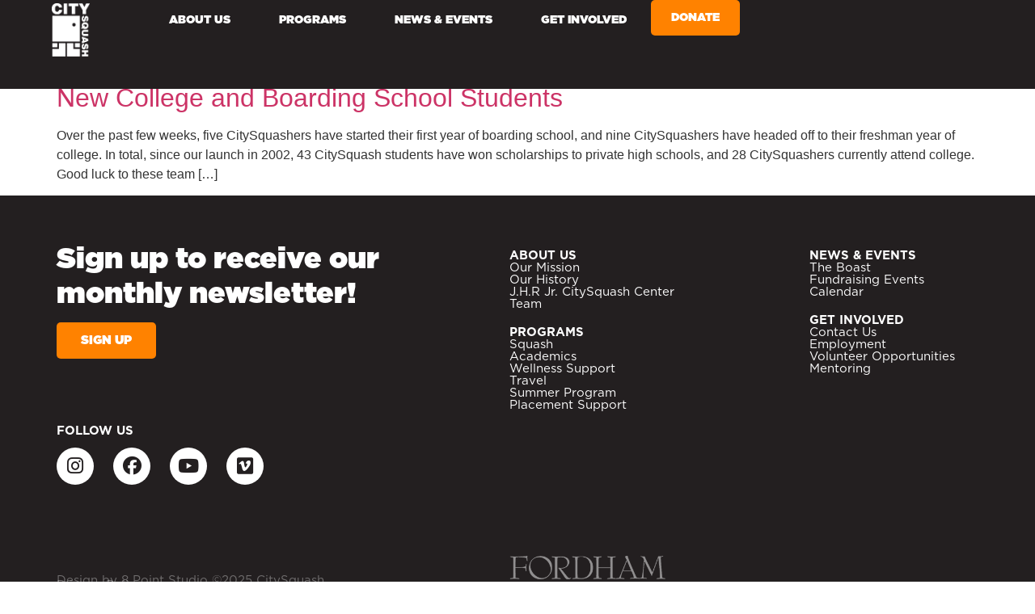

--- FILE ---
content_type: text/html; charset=UTF-8
request_url: https://citysquash.org/2012/09/
body_size: 16997
content:
<!doctype html>
<html lang="en">
<head>
	<meta charset="UTF-8">
	<meta name="viewport" content="width=device-width, initial-scale=1">
	<link rel="profile" href="https://gmpg.org/xfn/11">
	<meta name='robots' content='noindex, follow' />

	<!-- This site is optimized with the Yoast SEO plugin v26.8 - https://yoast.com/product/yoast-seo-wordpress/ -->
	<title>September 2012 | CitySquash</title>
	<meta property="og:locale" content="en_US" />
	<meta property="og:type" content="website" />
	<meta property="og:title" content="September 2012 | CitySquash" />
	<meta property="og:url" content="https://citysquash.org/2012/09/" />
	<meta property="og:site_name" content="CitySquash" />
	<meta property="og:image" content="https://citysquash.org/wp-content/uploads/2024/10/cropped-CitySquash-Logo-1.jpg" />
	<meta property="og:image:width" content="512" />
	<meta property="og:image:height" content="512" />
	<meta property="og:image:type" content="image/jpeg" />
	<meta name="twitter:card" content="summary_large_image" />
	<script type="application/ld+json" class="yoast-schema-graph">{"@context":"https://schema.org","@graph":[{"@type":"CollectionPage","@id":"https://citysquash.org/2012/09/","url":"https://citysquash.org/2012/09/","name":"September 2012 | CitySquash","isPartOf":{"@id":"https://citysquash.org/#website"},"breadcrumb":{"@id":"https://citysquash.org/2012/09/#breadcrumb"},"inLanguage":"en"},{"@type":"BreadcrumbList","@id":"https://citysquash.org/2012/09/#breadcrumb","itemListElement":[{"@type":"ListItem","position":1,"name":"Home","item":"https://citysquash.org/"},{"@type":"ListItem","position":2,"name":"Archives for September 2012"}]},{"@type":"WebSite","@id":"https://citysquash.org/#website","url":"https://citysquash.org/","name":"citysquash.org","description":"CitySquash is a not-for-profit after-school enrichment program based in the Bronx.","publisher":{"@id":"https://citysquash.org/#organization"},"alternateName":"CitySquash","potentialAction":[{"@type":"SearchAction","target":{"@type":"EntryPoint","urlTemplate":"https://citysquash.org/?s={search_term_string}"},"query-input":{"@type":"PropertyValueSpecification","valueRequired":true,"valueName":"search_term_string"}}],"inLanguage":"en"},{"@type":"Organization","@id":"https://citysquash.org/#organization","name":"CitySquash","url":"https://citysquash.org/","logo":{"@type":"ImageObject","inLanguage":"en","@id":"https://citysquash.org/#/schema/logo/image/","url":"https://citysquash.org/wp-content/uploads/2024/10/cropped-CitySquash-Logo-1.jpg","contentUrl":"https://citysquash.org/wp-content/uploads/2024/10/cropped-CitySquash-Logo-1.jpg","width":512,"height":512,"caption":"CitySquash"},"image":{"@id":"https://citysquash.org/#/schema/logo/image/"},"sameAs":["https://www.facebook.com/citysquash/","https://www.youtube.com/user/bxsquash","https://www.instagram.com/CitySquash","https://vimeo.com/user16533267"]}]}</script>
	<!-- / Yoast SEO plugin. -->


<link rel="alternate" type="application/rss+xml" title="CitySquash &raquo; Feed" href="https://citysquash.org/feed/" />
<link rel="alternate" type="application/rss+xml" title="CitySquash &raquo; Comments Feed" href="https://citysquash.org/comments/feed/" />
		<!-- This site uses the Google Analytics by MonsterInsights plugin v9.11.1 - Using Analytics tracking - https://www.monsterinsights.com/ -->
		<!-- Note: MonsterInsights is not currently configured on this site. The site owner needs to authenticate with Google Analytics in the MonsterInsights settings panel. -->
					<!-- No tracking code set -->
				<!-- / Google Analytics by MonsterInsights -->
		<style id='wp-img-auto-sizes-contain-inline-css'>
img:is([sizes=auto i],[sizes^="auto," i]){contain-intrinsic-size:3000px 1500px}
/*# sourceURL=wp-img-auto-sizes-contain-inline-css */
</style>

<style id='wp-emoji-styles-inline-css'>

	img.wp-smiley, img.emoji {
		display: inline !important;
		border: none !important;
		box-shadow: none !important;
		height: 1em !important;
		width: 1em !important;
		margin: 0 0.07em !important;
		vertical-align: -0.1em !important;
		background: none !important;
		padding: 0 !important;
	}
/*# sourceURL=wp-emoji-styles-inline-css */
</style>
<link rel='stylesheet' id='wp-block-library-css' href='https://citysquash.org/wp-includes/css/dist/block-library/style.min.css?ver=6.9' media='all' />
<style id='global-styles-inline-css'>
:root{--wp--preset--aspect-ratio--square: 1;--wp--preset--aspect-ratio--4-3: 4/3;--wp--preset--aspect-ratio--3-4: 3/4;--wp--preset--aspect-ratio--3-2: 3/2;--wp--preset--aspect-ratio--2-3: 2/3;--wp--preset--aspect-ratio--16-9: 16/9;--wp--preset--aspect-ratio--9-16: 9/16;--wp--preset--color--black: #000000;--wp--preset--color--cyan-bluish-gray: #abb8c3;--wp--preset--color--white: #ffffff;--wp--preset--color--pale-pink: #f78da7;--wp--preset--color--vivid-red: #cf2e2e;--wp--preset--color--luminous-vivid-orange: #ff6900;--wp--preset--color--luminous-vivid-amber: #fcb900;--wp--preset--color--light-green-cyan: #7bdcb5;--wp--preset--color--vivid-green-cyan: #00d084;--wp--preset--color--pale-cyan-blue: #8ed1fc;--wp--preset--color--vivid-cyan-blue: #0693e3;--wp--preset--color--vivid-purple: #9b51e0;--wp--preset--gradient--vivid-cyan-blue-to-vivid-purple: linear-gradient(135deg,rgb(6,147,227) 0%,rgb(155,81,224) 100%);--wp--preset--gradient--light-green-cyan-to-vivid-green-cyan: linear-gradient(135deg,rgb(122,220,180) 0%,rgb(0,208,130) 100%);--wp--preset--gradient--luminous-vivid-amber-to-luminous-vivid-orange: linear-gradient(135deg,rgb(252,185,0) 0%,rgb(255,105,0) 100%);--wp--preset--gradient--luminous-vivid-orange-to-vivid-red: linear-gradient(135deg,rgb(255,105,0) 0%,rgb(207,46,46) 100%);--wp--preset--gradient--very-light-gray-to-cyan-bluish-gray: linear-gradient(135deg,rgb(238,238,238) 0%,rgb(169,184,195) 100%);--wp--preset--gradient--cool-to-warm-spectrum: linear-gradient(135deg,rgb(74,234,220) 0%,rgb(151,120,209) 20%,rgb(207,42,186) 40%,rgb(238,44,130) 60%,rgb(251,105,98) 80%,rgb(254,248,76) 100%);--wp--preset--gradient--blush-light-purple: linear-gradient(135deg,rgb(255,206,236) 0%,rgb(152,150,240) 100%);--wp--preset--gradient--blush-bordeaux: linear-gradient(135deg,rgb(254,205,165) 0%,rgb(254,45,45) 50%,rgb(107,0,62) 100%);--wp--preset--gradient--luminous-dusk: linear-gradient(135deg,rgb(255,203,112) 0%,rgb(199,81,192) 50%,rgb(65,88,208) 100%);--wp--preset--gradient--pale-ocean: linear-gradient(135deg,rgb(255,245,203) 0%,rgb(182,227,212) 50%,rgb(51,167,181) 100%);--wp--preset--gradient--electric-grass: linear-gradient(135deg,rgb(202,248,128) 0%,rgb(113,206,126) 100%);--wp--preset--gradient--midnight: linear-gradient(135deg,rgb(2,3,129) 0%,rgb(40,116,252) 100%);--wp--preset--font-size--small: 13px;--wp--preset--font-size--medium: 20px;--wp--preset--font-size--large: 36px;--wp--preset--font-size--x-large: 42px;--wp--preset--spacing--20: 0.44rem;--wp--preset--spacing--30: 0.67rem;--wp--preset--spacing--40: 1rem;--wp--preset--spacing--50: 1.5rem;--wp--preset--spacing--60: 2.25rem;--wp--preset--spacing--70: 3.38rem;--wp--preset--spacing--80: 5.06rem;--wp--preset--shadow--natural: 6px 6px 9px rgba(0, 0, 0, 0.2);--wp--preset--shadow--deep: 12px 12px 50px rgba(0, 0, 0, 0.4);--wp--preset--shadow--sharp: 6px 6px 0px rgba(0, 0, 0, 0.2);--wp--preset--shadow--outlined: 6px 6px 0px -3px rgb(255, 255, 255), 6px 6px rgb(0, 0, 0);--wp--preset--shadow--crisp: 6px 6px 0px rgb(0, 0, 0);}:root { --wp--style--global--content-size: 800px;--wp--style--global--wide-size: 1200px; }:where(body) { margin: 0; }.wp-site-blocks > .alignleft { float: left; margin-right: 2em; }.wp-site-blocks > .alignright { float: right; margin-left: 2em; }.wp-site-blocks > .aligncenter { justify-content: center; margin-left: auto; margin-right: auto; }:where(.wp-site-blocks) > * { margin-block-start: 24px; margin-block-end: 0; }:where(.wp-site-blocks) > :first-child { margin-block-start: 0; }:where(.wp-site-blocks) > :last-child { margin-block-end: 0; }:root { --wp--style--block-gap: 24px; }:root :where(.is-layout-flow) > :first-child{margin-block-start: 0;}:root :where(.is-layout-flow) > :last-child{margin-block-end: 0;}:root :where(.is-layout-flow) > *{margin-block-start: 24px;margin-block-end: 0;}:root :where(.is-layout-constrained) > :first-child{margin-block-start: 0;}:root :where(.is-layout-constrained) > :last-child{margin-block-end: 0;}:root :where(.is-layout-constrained) > *{margin-block-start: 24px;margin-block-end: 0;}:root :where(.is-layout-flex){gap: 24px;}:root :where(.is-layout-grid){gap: 24px;}.is-layout-flow > .alignleft{float: left;margin-inline-start: 0;margin-inline-end: 2em;}.is-layout-flow > .alignright{float: right;margin-inline-start: 2em;margin-inline-end: 0;}.is-layout-flow > .aligncenter{margin-left: auto !important;margin-right: auto !important;}.is-layout-constrained > .alignleft{float: left;margin-inline-start: 0;margin-inline-end: 2em;}.is-layout-constrained > .alignright{float: right;margin-inline-start: 2em;margin-inline-end: 0;}.is-layout-constrained > .aligncenter{margin-left: auto !important;margin-right: auto !important;}.is-layout-constrained > :where(:not(.alignleft):not(.alignright):not(.alignfull)){max-width: var(--wp--style--global--content-size);margin-left: auto !important;margin-right: auto !important;}.is-layout-constrained > .alignwide{max-width: var(--wp--style--global--wide-size);}body .is-layout-flex{display: flex;}.is-layout-flex{flex-wrap: wrap;align-items: center;}.is-layout-flex > :is(*, div){margin: 0;}body .is-layout-grid{display: grid;}.is-layout-grid > :is(*, div){margin: 0;}body{padding-top: 0px;padding-right: 0px;padding-bottom: 0px;padding-left: 0px;}a:where(:not(.wp-element-button)){text-decoration: underline;}:root :where(.wp-element-button, .wp-block-button__link){background-color: #32373c;border-width: 0;color: #fff;font-family: inherit;font-size: inherit;font-style: inherit;font-weight: inherit;letter-spacing: inherit;line-height: inherit;padding-top: calc(0.667em + 2px);padding-right: calc(1.333em + 2px);padding-bottom: calc(0.667em + 2px);padding-left: calc(1.333em + 2px);text-decoration: none;text-transform: inherit;}.has-black-color{color: var(--wp--preset--color--black) !important;}.has-cyan-bluish-gray-color{color: var(--wp--preset--color--cyan-bluish-gray) !important;}.has-white-color{color: var(--wp--preset--color--white) !important;}.has-pale-pink-color{color: var(--wp--preset--color--pale-pink) !important;}.has-vivid-red-color{color: var(--wp--preset--color--vivid-red) !important;}.has-luminous-vivid-orange-color{color: var(--wp--preset--color--luminous-vivid-orange) !important;}.has-luminous-vivid-amber-color{color: var(--wp--preset--color--luminous-vivid-amber) !important;}.has-light-green-cyan-color{color: var(--wp--preset--color--light-green-cyan) !important;}.has-vivid-green-cyan-color{color: var(--wp--preset--color--vivid-green-cyan) !important;}.has-pale-cyan-blue-color{color: var(--wp--preset--color--pale-cyan-blue) !important;}.has-vivid-cyan-blue-color{color: var(--wp--preset--color--vivid-cyan-blue) !important;}.has-vivid-purple-color{color: var(--wp--preset--color--vivid-purple) !important;}.has-black-background-color{background-color: var(--wp--preset--color--black) !important;}.has-cyan-bluish-gray-background-color{background-color: var(--wp--preset--color--cyan-bluish-gray) !important;}.has-white-background-color{background-color: var(--wp--preset--color--white) !important;}.has-pale-pink-background-color{background-color: var(--wp--preset--color--pale-pink) !important;}.has-vivid-red-background-color{background-color: var(--wp--preset--color--vivid-red) !important;}.has-luminous-vivid-orange-background-color{background-color: var(--wp--preset--color--luminous-vivid-orange) !important;}.has-luminous-vivid-amber-background-color{background-color: var(--wp--preset--color--luminous-vivid-amber) !important;}.has-light-green-cyan-background-color{background-color: var(--wp--preset--color--light-green-cyan) !important;}.has-vivid-green-cyan-background-color{background-color: var(--wp--preset--color--vivid-green-cyan) !important;}.has-pale-cyan-blue-background-color{background-color: var(--wp--preset--color--pale-cyan-blue) !important;}.has-vivid-cyan-blue-background-color{background-color: var(--wp--preset--color--vivid-cyan-blue) !important;}.has-vivid-purple-background-color{background-color: var(--wp--preset--color--vivid-purple) !important;}.has-black-border-color{border-color: var(--wp--preset--color--black) !important;}.has-cyan-bluish-gray-border-color{border-color: var(--wp--preset--color--cyan-bluish-gray) !important;}.has-white-border-color{border-color: var(--wp--preset--color--white) !important;}.has-pale-pink-border-color{border-color: var(--wp--preset--color--pale-pink) !important;}.has-vivid-red-border-color{border-color: var(--wp--preset--color--vivid-red) !important;}.has-luminous-vivid-orange-border-color{border-color: var(--wp--preset--color--luminous-vivid-orange) !important;}.has-luminous-vivid-amber-border-color{border-color: var(--wp--preset--color--luminous-vivid-amber) !important;}.has-light-green-cyan-border-color{border-color: var(--wp--preset--color--light-green-cyan) !important;}.has-vivid-green-cyan-border-color{border-color: var(--wp--preset--color--vivid-green-cyan) !important;}.has-pale-cyan-blue-border-color{border-color: var(--wp--preset--color--pale-cyan-blue) !important;}.has-vivid-cyan-blue-border-color{border-color: var(--wp--preset--color--vivid-cyan-blue) !important;}.has-vivid-purple-border-color{border-color: var(--wp--preset--color--vivid-purple) !important;}.has-vivid-cyan-blue-to-vivid-purple-gradient-background{background: var(--wp--preset--gradient--vivid-cyan-blue-to-vivid-purple) !important;}.has-light-green-cyan-to-vivid-green-cyan-gradient-background{background: var(--wp--preset--gradient--light-green-cyan-to-vivid-green-cyan) !important;}.has-luminous-vivid-amber-to-luminous-vivid-orange-gradient-background{background: var(--wp--preset--gradient--luminous-vivid-amber-to-luminous-vivid-orange) !important;}.has-luminous-vivid-orange-to-vivid-red-gradient-background{background: var(--wp--preset--gradient--luminous-vivid-orange-to-vivid-red) !important;}.has-very-light-gray-to-cyan-bluish-gray-gradient-background{background: var(--wp--preset--gradient--very-light-gray-to-cyan-bluish-gray) !important;}.has-cool-to-warm-spectrum-gradient-background{background: var(--wp--preset--gradient--cool-to-warm-spectrum) !important;}.has-blush-light-purple-gradient-background{background: var(--wp--preset--gradient--blush-light-purple) !important;}.has-blush-bordeaux-gradient-background{background: var(--wp--preset--gradient--blush-bordeaux) !important;}.has-luminous-dusk-gradient-background{background: var(--wp--preset--gradient--luminous-dusk) !important;}.has-pale-ocean-gradient-background{background: var(--wp--preset--gradient--pale-ocean) !important;}.has-electric-grass-gradient-background{background: var(--wp--preset--gradient--electric-grass) !important;}.has-midnight-gradient-background{background: var(--wp--preset--gradient--midnight) !important;}.has-small-font-size{font-size: var(--wp--preset--font-size--small) !important;}.has-medium-font-size{font-size: var(--wp--preset--font-size--medium) !important;}.has-large-font-size{font-size: var(--wp--preset--font-size--large) !important;}.has-x-large-font-size{font-size: var(--wp--preset--font-size--x-large) !important;}
:root :where(.wp-block-pullquote){font-size: 1.5em;line-height: 1.6;}
/*# sourceURL=global-styles-inline-css */
</style>
<link rel='stylesheet' id='hello-elementor-css' href='https://citysquash.org/wp-content/themes/hello-elementor/assets/css/reset.css?ver=3.4.6' media='all' />
<link rel='stylesheet' id='hello-elementor-theme-style-css' href='https://citysquash.org/wp-content/themes/hello-elementor/assets/css/theme.css?ver=3.4.6' media='all' />
<link rel='stylesheet' id='hello-elementor-header-footer-css' href='https://citysquash.org/wp-content/themes/hello-elementor/assets/css/header-footer.css?ver=3.4.6' media='all' />
<link rel='stylesheet' id='elementor-frontend-css' href='https://citysquash.org/wp-content/plugins/elementor/assets/css/frontend.min.css?ver=3.34.2' media='all' />
<link rel='stylesheet' id='elementor-post-8917-css' href='https://citysquash.org/wp-content/uploads/elementor/css/post-8917.css?ver=1769013184' media='all' />
<link rel='stylesheet' id='widget-image-css' href='https://citysquash.org/wp-content/plugins/elementor/assets/css/widget-image.min.css?ver=3.34.2' media='all' />
<link rel='stylesheet' id='widget-heading-css' href='https://citysquash.org/wp-content/plugins/elementor/assets/css/widget-heading.min.css?ver=3.34.2' media='all' />
<link rel='stylesheet' id='widget-social-icons-css' href='https://citysquash.org/wp-content/plugins/elementor/assets/css/widget-social-icons.min.css?ver=3.34.2' media='all' />
<link rel='stylesheet' id='e-apple-webkit-css' href='https://citysquash.org/wp-content/plugins/elementor/assets/css/conditionals/apple-webkit.min.css?ver=3.34.2' media='all' />
<link rel='stylesheet' id='elementor-icons-css' href='https://citysquash.org/wp-content/plugins/elementor/assets/lib/eicons/css/elementor-icons.min.css?ver=5.46.0' media='all' />
<link rel='stylesheet' id='elementor-post-8991-css' href='https://citysquash.org/wp-content/uploads/elementor/css/post-8991.css?ver=1769013184' media='all' />
<link rel='stylesheet' id='elementor-post-9077-css' href='https://citysquash.org/wp-content/uploads/elementor/css/post-9077.css?ver=1769013185' media='all' />
<style id='wpstg-admin-bar-inline-css'>
#wpadminbar { background-color: #ff8d00 !important; }
/*# sourceURL=wpstg-admin-bar-inline-css */
</style>
<link rel='stylesheet' id='elementor-icons-shared-0-css' href='https://citysquash.org/wp-content/plugins/elementor/assets/lib/font-awesome/css/fontawesome.min.css?ver=5.15.3' media='all' />
<link rel='stylesheet' id='elementor-icons-fa-brands-css' href='https://citysquash.org/wp-content/plugins/elementor/assets/lib/font-awesome/css/brands.min.css?ver=5.15.3' media='all' />
<script id="jquery-core-js-extra">
var pp = {"ajax_url":"https://citysquash.org/wp-admin/admin-ajax.php"};
//# sourceURL=jquery-core-js-extra
</script>
<script src="https://citysquash.org/wp-includes/js/jquery/jquery.min.js?ver=3.7.1" id="jquery-core-js"></script>
<script src="https://citysquash.org/wp-includes/js/jquery/jquery-migrate.min.js?ver=3.4.1" id="jquery-migrate-js"></script>
<link rel="https://api.w.org/" href="https://citysquash.org/wp-json/" /><link rel="EditURI" type="application/rsd+xml" title="RSD" href="https://citysquash.org/xmlrpc.php?rsd" />
<meta name="generator" content="WordPress 6.9" />
<meta name="generator" content="Elementor 3.34.2; features: additional_custom_breakpoints; settings: css_print_method-external, google_font-enabled, font_display-swap">
			<style>
				.e-con.e-parent:nth-of-type(n+4):not(.e-lazyloaded):not(.e-no-lazyload),
				.e-con.e-parent:nth-of-type(n+4):not(.e-lazyloaded):not(.e-no-lazyload) * {
					background-image: none !important;
				}
				@media screen and (max-height: 1024px) {
					.e-con.e-parent:nth-of-type(n+3):not(.e-lazyloaded):not(.e-no-lazyload),
					.e-con.e-parent:nth-of-type(n+3):not(.e-lazyloaded):not(.e-no-lazyload) * {
						background-image: none !important;
					}
				}
				@media screen and (max-height: 640px) {
					.e-con.e-parent:nth-of-type(n+2):not(.e-lazyloaded):not(.e-no-lazyload),
					.e-con.e-parent:nth-of-type(n+2):not(.e-lazyloaded):not(.e-no-lazyload) * {
						background-image: none !important;
					}
				}
			</style>
			<link rel="icon" href="https://citysquash.org/wp-content/uploads/2024/10/cropped-CitySquash-Logo-1-32x32.jpg" sizes="32x32" />
<link rel="icon" href="https://citysquash.org/wp-content/uploads/2024/10/cropped-CitySquash-Logo-1-192x192.jpg" sizes="192x192" />
<link rel="apple-touch-icon" href="https://citysquash.org/wp-content/uploads/2024/10/cropped-CitySquash-Logo-1-180x180.jpg" />
<meta name="msapplication-TileImage" content="https://citysquash.org/wp-content/uploads/2024/10/cropped-CitySquash-Logo-1-270x270.jpg" />
</head>
<body data-rsssl=1 class="archive date wp-custom-logo wp-embed-responsive wp-theme-hello-elementor hello-elementor-default elementor-default elementor-kit-8917">


<a class="skip-link screen-reader-text" href="#content">Skip to content</a>

		<header data-elementor-type="header" data-elementor-id="8991" class="elementor elementor-8991 elementor-location-header" data-elementor-post-type="elementor_library">
			<header class="elementor-element elementor-element-30834d4e e-con-full elementor-hidden-tablet elementor-hidden-mobile e-flex e-con e-parent" data-id="30834d4e" data-element_type="container" data-settings="{&quot;background_background&quot;:&quot;classic&quot;}">
		<div class="elementor-element elementor-element-10279afe e-con-full e-flex e-con e-child" data-id="10279afe" data-element_type="container">
				<div class="elementor-element elementor-element-bda0c5b elementor-widget elementor-widget-image" data-id="bda0c5b" data-element_type="widget" data-widget_type="image.default">
																<a href="https://citysquash.org/">
							<img fetchpriority="high" width="209" height="289" src="https://citysquash.org/wp-content/uploads/2025/08/CitySquash-white.png" class="attachment-full size-full wp-image-8985" alt="" />								</a>
															</div>
				</div>
		<div class="elementor-element elementor-element-7e394556 e-con-full e-flex e-con e-child" data-id="7e394556" data-element_type="container">
				<div class="elementor-element elementor-element-3d1ef1e elementor-widget elementor-widget-ucaddon_nav_menu" data-id="3d1ef1e" data-element_type="widget" data-widget_type="ucaddon_nav_menu.default">
				<div class="elementor-widget-container">
					
<!-- start WordPress Menu -->
		<link id='font-awesome-css' href='https://citysquash.org/wp-content/plugins/unlimited-elements-for-elementor/assets_libraries/font-awesome6/fontawesome-all.min.css' type='text/css' rel='stylesheet' >
		<link id='font-awesome-4-shim-css' href='https://citysquash.org/wp-content/plugins/unlimited-elements-for-elementor/assets_libraries/font-awesome6/fontawesome-v4-shims.min.css' type='text/css' rel='stylesheet' >
		<link id='uc_ac_assets_file_uc_creative_link_effects_css_26314-css' href='https://citysquash.org/wp-content/uploads/ac_assets/nav_menu/uc-creative-link-effects.css' type='text/css' rel='stylesheet' >

<style>/* widget: WordPress Menu */

/* reset defaults */
dd, dl, dt, li, ol, ul{
  border: unset;
  padding: unset;
  background: unset;
}
/* end reset defaults */

#uc_nav_menu_elementor_3d1ef1e{
	position: relative;
}

#uc_nav_menu_elementor_3d1ef1e .ue-nav-menu-mobile-wrapper{
 	display: flex;
}

#uc_nav_menu_elementor_3d1ef1e .ue-menu{
    display:flex;
    list-style:none;
    margin:0;
    position:relative;
  	justify-content:inherit;
}

#uc_nav_menu_elementor_3d1ef1e a{
  	position: relative;
	text-decoration: none;
 	display: flex;
  	align-items: center;  
}

  #uc_nav_menu_elementor_3d1ef1e a:after,
  #uc_nav_menu_elementor_3d1ef1e a:before{
      content: "";
      z-index: 2;
      position:absolute;
  }

	






#uc_nav_menu_elementor_3d1ef1e .ue-menu > li {
	display: block;
  	       flex-shrink: 1;
   	   min-width: 0;
  	}

/* Simple multilevel dropdown */
#uc_nav_menu_elementor_3d1ef1e .ue-menu > li > .sub-menu {
	opacity: 0;
	visibility: hidden;
	position: absolute;
	list-style: none;
	text-align: inherit;
    display:block;
	z-index: 99;
}

/* First level appear */
#uc_nav_menu_elementor_3d1ef1e .ue-menu > li:hover > .sub-menu{
	opacity: 1;
	visibility: visible;
}

#uc_nav_menu_elementor_3d1ef1e .ue-menu > li.uc-active > .sub-menu {
	opacity: 1;
	visibility: visible;
}

/* Style for dropdown links */
#uc_nav_menu_elementor_3d1ef1e .ue-menu li > .sub-menu li {
	position: relative;
	display: block;
}

/* Second and third dropdown level */
#uc_nav_menu_elementor_3d1ef1e .ue-menu > li > .sub-menu li{
  display: block;
}

#uc_nav_menu_elementor_3d1ef1e .ue-menu > li > .sub-menu > li .sub-menu {
	opacity: 0;
	visibility: hidden;
	position: absolute;
	list-style: none;
	top:0px;
  	z-index: 100;
}

/* Second and third level appears */
#uc_nav_menu_elementor_3d1ef1e .ue-menu > li .sub-menu li:hover > .sub-menu {
	opacity: 1;
	visibility: visible;
}

#uc_nav_menu_elementor_3d1ef1e .ue-menu > li .sub-menu li.uc-active > .sub-menu {
	opacity: 1;
	visibility: visible;
}

#uc_nav_menu_elementor_3d1ef1e li,
#uc_nav_menu_elementor_3d1ef1e a{
	transition: all 0.3s ease-in-out;
}

#uc_nav_menu_elementor_3d1ef1e ul{
	transition: all 0.3s ease-in-out;
}

#uc_nav_menu_elementor_3d1ef1e .ue-nav-menu-checkbox{ 
  	display: none; 
}

#uc_nav_menu_elementor_3d1ef1e .ue-nav-menu-mobile{
  	display: none;
	transition: all .3s;
    cursor: pointer;
}

#uc_nav_menu_elementor_3d1ef1e .ue-nav-menu-icon,
#uc_nav_menu_elementor_3d1ef1e .ue-back-link-icon{
	display: flex;
    transition: all .3s ease;
}

#uc_nav_menu_elementor_3d1ef1e .ue-nav-menu-icon i {
  pointer-events: none;
}

#uc_nav_menu_elementor_3d1ef1e .ue-back-link{
  display: none !important;
}

#uc_nav_menu_elementor_3d1ef1e .uc-close-side-menu{
  display: none;
  transition: all .3s ease;
}

#uc_nav_menu_elementor_3d1ef1e .ue-nav-menu-mobile > *{
	display: none;
  	justify-content: center;
  	align-items: center;
}
#uc_nav_menu_elementor_3d1ef1e .ue-nav-menu-mobile > .uc-active{
	display: flex;
}

/* hover effects */
















/* end hover effects */


@media only screen and (max-width: 1024px) {
    
      #uc_nav_menu_elementor_3d1ef1e .ue-menu{
          justify-content:;
      }
      }

@media only screen and (max-width: 767px) {
    
  	 #uc_nav_menu_elementor_3d1ef1e .ue-menu{
          justify-content:flex-start;
     }
     }


@media only screen and (max-width: 767px) {
  
	#uc_nav_menu_elementor_3d1ef1e .ue-menu {	
      	transition: all .3s;
      	flex-direction: column;      	
      	top: 100%;
      	left: 0;
      	z-index: 1000;
    }
  
    #uc_nav_menu_elementor_3d1ef1e .sub-menu{
      	visibility: visible !important;
      	opacity: 1 !important;
      	inset-inline-start: unset !important;
        transition-timing-function: ease;
    } 	

	#uc_nav_menu_elementor_3d1ef1e .ue-nav-menu-mobile {
        position: relative;
        display: flex;
        align-items:center;
        justify-content:center;      
	}

	#uc_nav_menu_elementor_3d1ef1e .ue-nav-menu-checkbox:checked + .ue-menu {
		opacity: 1;
      	pointer-events: all;
	} 

    /* open sub menus from side */
          #uc_nav_menu_elementor_3d1ef1e .ue-menu{
        width: 100%;
        position: absolute;
        transform: translate(0, -20px);
     	opacity: 0; 
      	pointer-events: none;
      }

      #uc_nav_menu_elementor_3d1ef1e .ue-nav-menu-checkbox:checked + .ue-menu {
          transform: translate(0, 13px);
      } 
  
      #uc_nav_menu_elementor_3d1ef1e .ue-menu > li > .sub-menu {
          width: 100%;
          position:relative;
          top:auto;
      }

      #uc_nav_menu_elementor_3d1ef1e .ue-menu > li > .sub-menu > li .sub-menu {
          width: 100%;
          left: 0;
          z-index: 2;
          position:relative;
          top:auto;
      }
        /* end open sub menus from side */
  
}

</style>

<div id="uc_nav_menu_elementor_3d1ef1e" class="ue-nav-menu ue-left-close" data-show-icons="false" data-breakpoint="767" data-full-width="true" data-effect-style="no-hover-effects" data-behaviour="accordion">
  
    
  <div class="ue-nav-menu-mobile-wrapper">
    <label class="ue-nav-menu-mobile" for="mobile_menuuc_nav_menu_elementor_3d1ef1e">
      <span class="ue-nav-menu-mobile-icon-open"><i class='fas fa-bars'></i></span>
      <span class="ue-nav-menu-mobile-icon-close"><i class='fas fa-times'></i></span>
    </label>
  </div>  
  
  <input id="mobile_menuuc_nav_menu_elementor_3d1ef1e" class="ue-nav-menu-checkbox" type="checkbox">
  
    
    
    <ul id="menu-header-menu" class="ue-menu"><li id="menu-item-10254" class="menu-item menu-item-type-custom menu-item-object-custom menu-item-has-children menu-item-10254"><a href="#">About Us</a>
<ul class="sub-menu">
	<li id="menu-item-10230" class="menu-item menu-item-type-post_type menu-item-object-page menu-item-10230"><a href="https://citysquash.org/our-mission/">Our Mission</a></li>
	<li id="menu-item-10229" class="menu-item menu-item-type-post_type menu-item-object-page menu-item-10229"><a href="https://citysquash.org/our-history/">Our History</a></li>
	<li id="menu-item-10228" class="menu-item menu-item-type-post_type menu-item-object-page menu-item-10228"><a href="https://citysquash.org/jrh-center/">J.H.R. Jr. CitySquash Center</a></li>
	<li id="menu-item-12020" class="menu-item menu-item-type-post_type menu-item-object-page menu-item-12020"><a href="https://citysquash.org/team/">Team</a></li>
</ul>
</li>
<li id="menu-item-10255" class="menu-item menu-item-type-custom menu-item-object-custom menu-item-has-children menu-item-10255"><a href="#">Programs</a>
<ul class="sub-menu">
	<li id="menu-item-10232" class="menu-item menu-item-type-post_type menu-item-object-page menu-item-10232"><a href="https://citysquash.org/academics/">Academics</a></li>
	<li id="menu-item-10234" class="menu-item menu-item-type-post_type menu-item-object-page menu-item-10234"><a href="https://citysquash.org/squash/">Squash</a></li>
	<li id="menu-item-10237" class="menu-item menu-item-type-post_type menu-item-object-page menu-item-10237"><a href="https://citysquash.org/wellness-support/">Wellness Support</a></li>
	<li id="menu-item-10236" class="menu-item menu-item-type-post_type menu-item-object-page menu-item-10236"><a href="https://citysquash.org/travel/">Travel</a></li>
	<li id="menu-item-10235" class="menu-item menu-item-type-post_type menu-item-object-page menu-item-10235"><a href="https://citysquash.org/summer-program/">Summer Program</a></li>
	<li id="menu-item-10233" class="menu-item menu-item-type-post_type menu-item-object-page menu-item-10233"><a href="https://citysquash.org/placement-support/">Placement Support</a></li>
</ul>
</li>
<li id="menu-item-10256" class="menu-item menu-item-type-custom menu-item-object-custom menu-item-has-children menu-item-10256"><a href="#">News &#038; Events</a>
<ul class="sub-menu">
	<li id="menu-item-10240" class="menu-item menu-item-type-post_type menu-item-object-page menu-item-10240"><a href="https://citysquash.org/the-boast/">The Boast</a></li>
	<li id="menu-item-10239" class="menu-item menu-item-type-post_type menu-item-object-page menu-item-10239"><a href="https://citysquash.org/fundraising-events/">Fundraising Events</a></li>
	<li id="menu-item-10238" class="menu-item menu-item-type-post_type menu-item-object-page menu-item-10238"><a href="https://citysquash.org/calendar/">Calendar</a></li>
</ul>
</li>
<li id="menu-item-10257" class="menu-item menu-item-type-custom menu-item-object-custom menu-item-has-children menu-item-10257"><a href="#">Get Involved</a>
<ul class="sub-menu">
	<li id="menu-item-10248" class="menu-item menu-item-type-post_type menu-item-object-page menu-item-10248"><a href="https://citysquash.org/contact-us/">Contact Us</a></li>
	<li id="menu-item-10249" class="menu-item menu-item-type-post_type menu-item-object-page menu-item-10249"><a href="https://citysquash.org/join-us-2/">Employment</a></li>
	<li id="menu-item-11233" class="menu-item menu-item-type-post_type menu-item-object-page menu-item-11233"><a href="https://citysquash.org/join-us-3/">Volunteer Opportunities</a></li>
	<li id="menu-item-11234" class="menu-item menu-item-type-post_type menu-item-object-page menu-item-11234"><a href="https://citysquash.org/join-us/">Mentoring</a></li>
</ul>
</li>
</ul>
      
    
  <div class="ue-nav-menu-icons-holder" style="display: none;">
    <span class="ue-nav-menu-icon-expand"><i class='fas fa-plus'></i></span>
    <span class="ue-nav-menu-icon-collapse"><i class='fas fa-minus'></i></span>
    <span class="ue-nav-menu-icon-first-level-expand"><i class='fas fa-chevron-down'></i></span>
  </div>
  
</div>
<!-- end WordPress Menu -->				</div>
				</div>
				<div class="elementor-element elementor-element-20762a79 elementor-widget__width-auto elementor-mobile-align-justify elementor-widget elementor-widget-button" data-id="20762a79" data-element_type="widget" data-widget_type="button.default">
										<a class="elementor-button elementor-button-link elementor-size-sm" href="https://donate.citysquash.org/campaign/635717/donate" target="_blank">
						<span class="elementor-button-content-wrapper">
									<span class="elementor-button-text">DONATE</span>
					</span>
					</a>
								</div>
				</div>
				</header>
		<header class="elementor-element elementor-element-bf8e050 e-con-full elementor-hidden-desktop e-flex e-con e-parent" data-id="bf8e050" data-element_type="container" data-settings="{&quot;background_background&quot;:&quot;classic&quot;}">
		<div class="elementor-element elementor-element-20d7c9b e-con-full e-flex e-con e-child" data-id="20d7c9b" data-element_type="container">
				<div class="elementor-element elementor-element-4729adb elementor-widget elementor-widget-image" data-id="4729adb" data-element_type="widget" data-widget_type="image.default">
																<a href="https://citysquash.org/">
							<img fetchpriority="high" width="209" height="289" src="https://citysquash.org/wp-content/uploads/2025/08/CitySquash-white.png" class="attachment-full size-full wp-image-8985" alt="" />								</a>
															</div>
				</div>
		<div class="elementor-element elementor-element-8a8badd e-con-full e-flex e-con e-child" data-id="8a8badd" data-element_type="container">
				<div class="elementor-element elementor-element-59b667e elementor-widget__width-auto elementor-mobile-align-justify elementor-widget elementor-widget-button" data-id="59b667e" data-element_type="widget" data-widget_type="button.default">
										<a class="elementor-button elementor-button-link elementor-size-sm" href="https://donate.citysquash.org/campaign/635717/donate" target="_blank">
						<span class="elementor-button-content-wrapper">
									<span class="elementor-button-text">DONATE</span>
					</span>
					</a>
								</div>
				<div class="elementor-element elementor-element-2266e1d elementor-widget elementor-widget-ucaddon_nav_menu" data-id="2266e1d" data-element_type="widget" data-widget_type="ucaddon_nav_menu.default">
				<div class="elementor-widget-container">
					
<!-- start WordPress Menu -->

<style>/* widget: WordPress Menu */

/* reset defaults */
dd, dl, dt, li, ol, ul{
  border: unset;
  padding: unset;
  background: unset;
}
/* end reset defaults */

#uc_nav_menu_elementor_2266e1d{
	position: relative;
}

#uc_nav_menu_elementor_2266e1d .ue-nav-menu-mobile-wrapper{
 	display: flex;
}

#uc_nav_menu_elementor_2266e1d .ue-menu{
    display:flex;
    list-style:none;
    margin:0;
    position:relative;
  	justify-content:inherit;
}

#uc_nav_menu_elementor_2266e1d a{
  	position: relative;
	text-decoration: none;
 	display: flex;
  	align-items: center;  
}

  #uc_nav_menu_elementor_2266e1d a:after,
  #uc_nav_menu_elementor_2266e1d a:before{
      content: "";
      z-index: 2;
      position:absolute;
  }

	






#uc_nav_menu_elementor_2266e1d .ue-menu > li {
	display: block;
  	       flex-shrink: 1;
   	   min-width: 0;
  	}

/* Simple multilevel dropdown */
#uc_nav_menu_elementor_2266e1d .ue-menu > li > .sub-menu {
	opacity: 0;
	visibility: hidden;
	position: absolute;
	list-style: none;
	text-align: inherit;
    display:block;
	z-index: 99;
}

/* First level appear */
#uc_nav_menu_elementor_2266e1d .ue-menu > li:hover > .sub-menu{
	opacity: 1;
	visibility: visible;
}

#uc_nav_menu_elementor_2266e1d .ue-menu > li.uc-active > .sub-menu {
	opacity: 1;
	visibility: visible;
}

/* Style for dropdown links */
#uc_nav_menu_elementor_2266e1d .ue-menu li > .sub-menu li {
	position: relative;
	display: block;
}

/* Second and third dropdown level */
#uc_nav_menu_elementor_2266e1d .ue-menu > li > .sub-menu li{
  display: block;
}

#uc_nav_menu_elementor_2266e1d .ue-menu > li > .sub-menu > li .sub-menu {
	opacity: 0;
	visibility: hidden;
	position: absolute;
	list-style: none;
	top:0px;
  	z-index: 100;
}

/* Second and third level appears */
#uc_nav_menu_elementor_2266e1d .ue-menu > li .sub-menu li:hover > .sub-menu {
	opacity: 1;
	visibility: visible;
}

#uc_nav_menu_elementor_2266e1d .ue-menu > li .sub-menu li.uc-active > .sub-menu {
	opacity: 1;
	visibility: visible;
}

#uc_nav_menu_elementor_2266e1d li,
#uc_nav_menu_elementor_2266e1d a{
	transition: all 0.3s ease-in-out;
}

#uc_nav_menu_elementor_2266e1d ul{
	transition: all 0.3s ease-in-out;
}

#uc_nav_menu_elementor_2266e1d .ue-nav-menu-checkbox{ 
  	display: none; 
}

#uc_nav_menu_elementor_2266e1d .ue-nav-menu-mobile{
  	display: none;
	transition: all .3s;
    cursor: pointer;
}

#uc_nav_menu_elementor_2266e1d .ue-nav-menu-icon,
#uc_nav_menu_elementor_2266e1d .ue-back-link-icon{
	display: flex;
    transition: all .3s ease;
}

#uc_nav_menu_elementor_2266e1d .ue-nav-menu-icon i {
  pointer-events: none;
}

#uc_nav_menu_elementor_2266e1d .ue-back-link{
  display: none !important;
}

#uc_nav_menu_elementor_2266e1d .uc-close-side-menu{
  display: none;
  transition: all .3s ease;
}

#uc_nav_menu_elementor_2266e1d .ue-nav-menu-mobile > *{
	display: none;
  	justify-content: center;
  	align-items: center;
}
#uc_nav_menu_elementor_2266e1d .ue-nav-menu-mobile > .uc-active{
	display: flex;
}

/* hover effects */
















/* end hover effects */


@media only screen and (max-width: 1024px) {
    
      #uc_nav_menu_elementor_2266e1d .ue-menu{
          justify-content:;
      }
      }

@media only screen and (max-width: 767px) {
    
  	 #uc_nav_menu_elementor_2266e1d .ue-menu{
          justify-content:flex-start;
     }
     }


@media only screen and (max-width: 767px) {
  
	#uc_nav_menu_elementor_2266e1d .ue-menu {	
      	transition: all .3s;
      	flex-direction: column;      	
      	top: 100%;
      	left: 0;
      	z-index: 1000;
    }
  
    #uc_nav_menu_elementor_2266e1d .sub-menu{
      	visibility: visible !important;
      	opacity: 1 !important;
      	inset-inline-start: unset !important;
        transition-timing-function: ease;
    } 	

	#uc_nav_menu_elementor_2266e1d .ue-nav-menu-mobile {
        position: relative;
        display: flex;
        align-items:center;
        justify-content:center;      
	}

	#uc_nav_menu_elementor_2266e1d .ue-nav-menu-checkbox:checked + .ue-menu {
		opacity: 1;
      	pointer-events: all;
	} 

    /* open sub menus from side */
          #uc_nav_menu_elementor_2266e1d .ue-menu{
        width: 100%;
        position: absolute;
        transform: translate(0, -20px);
     	opacity: 0; 
      	pointer-events: none;
      }

      #uc_nav_menu_elementor_2266e1d .ue-nav-menu-checkbox:checked + .ue-menu {
          transform: translate(0, 13px);
      } 
  
      #uc_nav_menu_elementor_2266e1d .ue-menu > li > .sub-menu {
          width: 100%;
          position:relative;
          top:auto;
      }

      #uc_nav_menu_elementor_2266e1d .ue-menu > li > .sub-menu > li .sub-menu {
          width: 100%;
          left: 0;
          z-index: 2;
          position:relative;
          top:auto;
      }
        /* end open sub menus from side */
  
}

</style>

<div id="uc_nav_menu_elementor_2266e1d" class="ue-nav-menu ue-left-close" data-show-icons="true" data-breakpoint="767" data-full-width="true" data-effect-style="no-hover-effects" data-behaviour="accordion">
  
    
  <div class="ue-nav-menu-mobile-wrapper">
    <label class="ue-nav-menu-mobile" for="mobile_menuuc_nav_menu_elementor_2266e1d">
      <span class="ue-nav-menu-mobile-icon-open"><i class='fas fa-bars'></i></span>
      <span class="ue-nav-menu-mobile-icon-close"><i class='fas fa-times'></i></span>
    </label>
  </div>  
  
  <input id="mobile_menuuc_nav_menu_elementor_2266e1d" class="ue-nav-menu-checkbox" type="checkbox">
  
    
    
    <ul id="menu-header-menu-1" class="ue-menu"><li class="menu-item menu-item-type-custom menu-item-object-custom menu-item-has-children menu-item-10254"><a href="#">About Us</a>
<ul class="sub-menu">
	<li class="menu-item menu-item-type-post_type menu-item-object-page menu-item-10230"><a href="https://citysquash.org/our-mission/">Our Mission</a></li>
	<li class="menu-item menu-item-type-post_type menu-item-object-page menu-item-10229"><a href="https://citysquash.org/our-history/">Our History</a></li>
	<li class="menu-item menu-item-type-post_type menu-item-object-page menu-item-10228"><a href="https://citysquash.org/jrh-center/">J.H.R. Jr. CitySquash Center</a></li>
	<li class="menu-item menu-item-type-post_type menu-item-object-page menu-item-12020"><a href="https://citysquash.org/team/">Team</a></li>
</ul>
</li>
<li class="menu-item menu-item-type-custom menu-item-object-custom menu-item-has-children menu-item-10255"><a href="#">Programs</a>
<ul class="sub-menu">
	<li class="menu-item menu-item-type-post_type menu-item-object-page menu-item-10232"><a href="https://citysquash.org/academics/">Academics</a></li>
	<li class="menu-item menu-item-type-post_type menu-item-object-page menu-item-10234"><a href="https://citysquash.org/squash/">Squash</a></li>
	<li class="menu-item menu-item-type-post_type menu-item-object-page menu-item-10237"><a href="https://citysquash.org/wellness-support/">Wellness Support</a></li>
	<li class="menu-item menu-item-type-post_type menu-item-object-page menu-item-10236"><a href="https://citysquash.org/travel/">Travel</a></li>
	<li class="menu-item menu-item-type-post_type menu-item-object-page menu-item-10235"><a href="https://citysquash.org/summer-program/">Summer Program</a></li>
	<li class="menu-item menu-item-type-post_type menu-item-object-page menu-item-10233"><a href="https://citysquash.org/placement-support/">Placement Support</a></li>
</ul>
</li>
<li class="menu-item menu-item-type-custom menu-item-object-custom menu-item-has-children menu-item-10256"><a href="#">News &#038; Events</a>
<ul class="sub-menu">
	<li class="menu-item menu-item-type-post_type menu-item-object-page menu-item-10240"><a href="https://citysquash.org/the-boast/">The Boast</a></li>
	<li class="menu-item menu-item-type-post_type menu-item-object-page menu-item-10239"><a href="https://citysquash.org/fundraising-events/">Fundraising Events</a></li>
	<li class="menu-item menu-item-type-post_type menu-item-object-page menu-item-10238"><a href="https://citysquash.org/calendar/">Calendar</a></li>
</ul>
</li>
<li class="menu-item menu-item-type-custom menu-item-object-custom menu-item-has-children menu-item-10257"><a href="#">Get Involved</a>
<ul class="sub-menu">
	<li class="menu-item menu-item-type-post_type menu-item-object-page menu-item-10248"><a href="https://citysquash.org/contact-us/">Contact Us</a></li>
	<li class="menu-item menu-item-type-post_type menu-item-object-page menu-item-10249"><a href="https://citysquash.org/join-us-2/">Employment</a></li>
	<li class="menu-item menu-item-type-post_type menu-item-object-page menu-item-11233"><a href="https://citysquash.org/join-us-3/">Volunteer Opportunities</a></li>
	<li class="menu-item menu-item-type-post_type menu-item-object-page menu-item-11234"><a href="https://citysquash.org/join-us/">Mentoring</a></li>
</ul>
</li>
</ul>
      
    
  <div class="ue-nav-menu-icons-holder" style="display: none;">
    <span class="ue-nav-menu-icon-expand"><i class='fas fa-plus'></i></span>
    <span class="ue-nav-menu-icon-collapse"><i class='fas fa-minus'></i></span>
    <span class="ue-nav-menu-icon-first-level-expand"><i class='fas fa-chevron-down'></i></span>
  </div>
  
</div>
<!-- end WordPress Menu -->				</div>
				</div>
				</div>
				</header>
				</header>
		<main id="content" class="site-main">

			<div class="page-header">
			<h1 class="entry-title">Month: <span>September 2012</span></h1>		</div>
	
	<div class="page-content">
					<article class="post">
				<h2 class="entry-title"><a href="https://citysquash.org/new-college-and-boarding-school-students/">New College and Boarding School Students</a></h2><p>Over the past few weeks, five CitySquashers have started their first year of boarding school, and nine CitySquashers have headed off to their freshman year of college. In total, since our launch in 2002, 43 CitySquash students have won scholarships to private high schools, and 28 CitySquashers currently attend college. Good luck to these team [&hellip;]</p>
			</article>
			</div>

	
</main>
		<footer data-elementor-type="footer" data-elementor-id="9077" class="elementor elementor-9077 elementor-location-footer" data-elementor-post-type="elementor_library">
			<div class="elementor-element elementor-element-77c997c elementor-hidden-tablet elementor-hidden-mobile e-flex e-con-boxed e-con e-parent" data-id="77c997c" data-element_type="container" data-settings="{&quot;background_background&quot;:&quot;classic&quot;}">
					<div class="e-con-inner">
		<div class="elementor-element elementor-element-84e9aa9 e-con-full e-flex e-con e-child" data-id="84e9aa9" data-element_type="container">
				<div class="elementor-element elementor-element-48fa174d elementor-widget elementor-widget-heading" data-id="48fa174d" data-element_type="widget" data-widget_type="heading.default">
					<h4 class="elementor-heading-title elementor-size-default">Sign up to receive our monthly newsletter!</h4>				</div>
		<div class="elementor-element elementor-element-8ce5f4b e-con-full e-flex e-con e-child" data-id="8ce5f4b" data-element_type="container">
				<div class="elementor-element elementor-element-36f3c0b elementor-widget elementor-widget-button" data-id="36f3c0b" data-element_type="widget" data-widget_type="button.default">
										<a class="elementor-button elementor-button-link elementor-size-sm" href="https://visitor.constantcontact.com/manage/optin?v=001a4GLFwpm6ahdJpFMk8g8BVkVZHjkqRdSPPR-kgv9mGSnHWXbeavsjjyjn7znRH4LLP4VFMpMATzDE8r_VlsZdU22FmJObUiK" target="_blank">
						<span class="elementor-button-content-wrapper">
									<span class="elementor-button-text">SIGN UP</span>
					</span>
					</a>
								</div>
				</div>
				<div class="elementor-element elementor-element-d42067a elementor-widget elementor-widget-heading" data-id="d42067a" data-element_type="widget" data-widget_type="heading.default">
					<h4 class="elementor-heading-title elementor-size-default">FOLLOW US</h4>				</div>
				<div class="elementor-element elementor-element-32e10a0 elementor-shape-circle e-grid-align-left elementor-grid-0 elementor-widget elementor-widget-social-icons" data-id="32e10a0" data-element_type="widget" data-widget_type="social-icons.default">
							<div class="elementor-social-icons-wrapper elementor-grid" role="list">
							<span class="elementor-grid-item" role="listitem">
					<a class="elementor-icon elementor-social-icon elementor-social-icon-instagram elementor-repeater-item-94427a7" href="https://www.instagram.com/CitySquash" target="_blank">
						<span class="elementor-screen-only">Instagram</span>
						<i aria-hidden="true" class="fab fa-instagram"></i>					</a>
				</span>
							<span class="elementor-grid-item" role="listitem">
					<a class="elementor-icon elementor-social-icon elementor-social-icon-facebook elementor-repeater-item-9de3e79" href="https://www.facebook.com/citysquash/#" target="_blank">
						<span class="elementor-screen-only">Facebook</span>
						<i aria-hidden="true" class="fab fa-facebook"></i>					</a>
				</span>
							<span class="elementor-grid-item" role="listitem">
					<a class="elementor-icon elementor-social-icon elementor-social-icon-youtube elementor-repeater-item-e9ec63c" href="https://www.youtube.com/user/bxsquash" target="_blank">
						<span class="elementor-screen-only">Youtube</span>
						<i aria-hidden="true" class="fab fa-youtube"></i>					</a>
				</span>
							<span class="elementor-grid-item" role="listitem">
					<a class="elementor-icon elementor-social-icon elementor-social-icon-vimeo elementor-repeater-item-ffe33b3" href="https://vimeo.com/user16533267" target="_blank">
						<span class="elementor-screen-only">Vimeo</span>
						<i aria-hidden="true" class="fab fa-vimeo"></i>					</a>
				</span>
					</div>
						</div>
				<div class="elementor-element elementor-element-839716c elementor-widget elementor-widget-text-editor" data-id="839716c" data-element_type="widget" data-widget_type="text-editor.default">
									<p>Design by <a href="https://8pointstudio.com/">8 Point Studio</a> ©2025 CitySquash</p>								</div>
				<div class="elementor-element elementor-element-ccb46b6 elementor-widget elementor-widget-heading" data-id="ccb46b6" data-element_type="widget" data-widget_type="heading.default">
					<h2 class="elementor-heading-title elementor-size-default">Privacy Policy</h2>				</div>
				</div>
		<div class="elementor-element elementor-element-30033ea7 e-con-full e-flex e-con e-child" data-id="30033ea7" data-element_type="container">
				<div class="elementor-element elementor-element-cf79401 elementor-widget elementor-widget-heading" data-id="cf79401" data-element_type="widget" data-widget_type="heading.default">
					<h2 class="elementor-heading-title elementor-size-default">ABOUT US</h2>				</div>
				<div class="elementor-element elementor-element-ca12499 elementor-widget elementor-widget-heading" data-id="ca12499" data-element_type="widget" data-widget_type="heading.default">
					<h2 class="elementor-heading-title elementor-size-default"><a href="https://citysquash.org/our-mission/">Our Mission</a></h2>				</div>
				<div class="elementor-element elementor-element-90e17cd elementor-widget elementor-widget-heading" data-id="90e17cd" data-element_type="widget" data-widget_type="heading.default">
					<h2 class="elementor-heading-title elementor-size-default"><a href="https://citysquash.org/our-history/">Our History</a></h2>				</div>
				<div class="elementor-element elementor-element-adb32f9 elementor-widget elementor-widget-heading" data-id="adb32f9" data-element_type="widget" data-widget_type="heading.default">
					<h2 class="elementor-heading-title elementor-size-default"><a href="https://citysquash.org/jrh-center/">J.H.R Jr. CitySquash Center</a></h2>				</div>
				<div class="elementor-element elementor-element-627d859 elementor-widget elementor-widget-heading" data-id="627d859" data-element_type="widget" data-widget_type="heading.default">
					<h2 class="elementor-heading-title elementor-size-default"><a href="https://citysquash.org/team/">Team</a></h2>				</div>
		<div class="elementor-element elementor-element-a7423b7 e-con-full e-flex e-con e-child" data-id="a7423b7" data-element_type="container">
		<div class="elementor-element elementor-element-24b8ca79 e-con-full e-flex e-con e-child" data-id="24b8ca79" data-element_type="container">
				<div class="elementor-element elementor-element-cacf03f elementor-widget elementor-widget-heading" data-id="cacf03f" data-element_type="widget" data-widget_type="heading.default">
					<h2 class="elementor-heading-title elementor-size-default">PROGRAMS</h2>				</div>
				<div class="elementor-element elementor-element-4eddf58 elementor-widget elementor-widget-heading" data-id="4eddf58" data-element_type="widget" data-widget_type="heading.default">
					<h2 class="elementor-heading-title elementor-size-default"><a href="https://citysquash.org/squash/">Squash</a></h2>				</div>
				<div class="elementor-element elementor-element-6654ccf elementor-widget elementor-widget-heading" data-id="6654ccf" data-element_type="widget" data-widget_type="heading.default">
					<h2 class="elementor-heading-title elementor-size-default"><a href="https://citysquash.org/academics/">Academics</a></h2>				</div>
				<div class="elementor-element elementor-element-87d641b elementor-widget elementor-widget-heading" data-id="87d641b" data-element_type="widget" data-widget_type="heading.default">
					<h2 class="elementor-heading-title elementor-size-default"><a href="https://citysquash.org/wellness-support/">Wellness Support</a></h2>				</div>
				<div class="elementor-element elementor-element-5f15417 elementor-widget elementor-widget-heading" data-id="5f15417" data-element_type="widget" data-widget_type="heading.default">
					<h2 class="elementor-heading-title elementor-size-default"><a href="https://citysquash.org/travel/">Travel</a></h2>				</div>
				<div class="elementor-element elementor-element-d68a629 elementor-widget elementor-widget-heading" data-id="d68a629" data-element_type="widget" data-widget_type="heading.default">
					<h2 class="elementor-heading-title elementor-size-default"><a href="https://citysquash.org/summer-program/">Summer Program</a></h2>				</div>
				<div class="elementor-element elementor-element-e3d4950 elementor-widget elementor-widget-heading" data-id="e3d4950" data-element_type="widget" data-widget_type="heading.default">
					<h2 class="elementor-heading-title elementor-size-default"><a href="https://citysquash.org/placement-support/">Placement Support</a></h2>				</div>
				</div>
		<div class="elementor-element elementor-element-9ed8bf4 e-con-full e-flex e-con e-child" data-id="9ed8bf4" data-element_type="container" data-settings="{&quot;position&quot;:&quot;absolute&quot;}">
				<div class="elementor-element elementor-element-fc03900 elementor-widget elementor-widget-image" data-id="fc03900" data-element_type="widget" data-widget_type="image.default">
															<img width="352" height="82" src="https://citysquash.org/wp-content/uploads/2025/08/Fordham_logo_white-1-1.png" class="attachment-large size-large wp-image-11289" alt="" srcset="https://citysquash.org/wp-content/uploads/2025/08/Fordham_logo_white-1-1.png 352w, https://citysquash.org/wp-content/uploads/2025/08/Fordham_logo_white-1-1-300x70.png 300w" sizes="(max-width: 352px) 100vw, 352px" />															</div>
				</div>
				</div>
				</div>
		<div class="elementor-element elementor-element-5baa1e2 e-con-full e-flex e-con e-child" data-id="5baa1e2" data-element_type="container">
				<div class="elementor-element elementor-element-ce01e44 elementor-widget elementor-widget-heading" data-id="ce01e44" data-element_type="widget" data-widget_type="heading.default">
					<h2 class="elementor-heading-title elementor-size-default">NEWS &amp; EVENTS</h2>				</div>
				<div class="elementor-element elementor-element-66bb20a elementor-widget elementor-widget-heading" data-id="66bb20a" data-element_type="widget" data-widget_type="heading.default">
					<h2 class="elementor-heading-title elementor-size-default"><a href="https://citysquash.org/the-boast/">The Boast</a></h2>				</div>
				<div class="elementor-element elementor-element-3fc3aa1 elementor-widget elementor-widget-heading" data-id="3fc3aa1" data-element_type="widget" data-widget_type="heading.default">
					<h2 class="elementor-heading-title elementor-size-default"><a href="https://citysquash.org/fundraising-events/">Fundraising Events</a></h2>				</div>
				<div class="elementor-element elementor-element-26b1e37 elementor-widget elementor-widget-heading" data-id="26b1e37" data-element_type="widget" data-widget_type="heading.default">
					<h2 class="elementor-heading-title elementor-size-default"><a href="https://citysquash.org/calendar/">Calendar</a></h2>				</div>
		<div class="elementor-element elementor-element-94066aa e-con-full e-flex e-con e-child" data-id="94066aa" data-element_type="container">
				<div class="elementor-element elementor-element-8596c35 elementor-widget elementor-widget-heading" data-id="8596c35" data-element_type="widget" data-widget_type="heading.default">
					<h2 class="elementor-heading-title elementor-size-default">GET INVOLVED</h2>				</div>
				<div class="elementor-element elementor-element-259af66 elementor-widget elementor-widget-heading" data-id="259af66" data-element_type="widget" data-widget_type="heading.default">
					<h2 class="elementor-heading-title elementor-size-default"><a href="https://citysquash.org/contact-us/">Contact Us</a></h2>				</div>
				<div class="elementor-element elementor-element-fa5a506 elementor-widget elementor-widget-heading" data-id="fa5a506" data-element_type="widget" data-widget_type="heading.default">
					<h2 class="elementor-heading-title elementor-size-default"><a href="https://citysquash.org/join-us-2/">Employment</a></h2>				</div>
				<div class="elementor-element elementor-element-0794e9e elementor-widget elementor-widget-heading" data-id="0794e9e" data-element_type="widget" data-widget_type="heading.default">
					<h2 class="elementor-heading-title elementor-size-default"><a href="https://citysquash.org/join-us-3/">Volunteer Opportunities</a></h2>				</div>
				<div class="elementor-element elementor-element-ab5f7c0 elementor-widget elementor-widget-heading" data-id="ab5f7c0" data-element_type="widget" data-widget_type="heading.default">
					<h2 class="elementor-heading-title elementor-size-default"><a href="https://citysquash.org/join-us/">Mentoring</a></h2>				</div>
				</div>
		<div class="elementor-element elementor-element-92e7f97 e-con-full e-flex e-con e-child" data-id="92e7f97" data-element_type="container" data-settings="{&quot;position&quot;:&quot;absolute&quot;}">
				<div class="elementor-element elementor-element-adc7eff elementor-widget elementor-widget-image" data-id="adc7eff" data-element_type="widget" data-widget_type="image.default">
															<img width="312" height="112" src="https://citysquash.org/wp-content/uploads/2025/08/SEA_Logo_Primary-White-1-1.png" class="attachment-large size-large wp-image-11290" alt="" srcset="https://citysquash.org/wp-content/uploads/2025/08/SEA_Logo_Primary-White-1-1.png 312w, https://citysquash.org/wp-content/uploads/2025/08/SEA_Logo_Primary-White-1-1-300x108.png 300w" sizes="(max-width: 312px) 100vw, 312px" />															</div>
				</div>
				</div>
					</div>
				</div>
		<div class="elementor-element elementor-element-751298b elementor-hidden-desktop e-flex e-con-boxed e-con e-parent" data-id="751298b" data-element_type="container" data-settings="{&quot;background_background&quot;:&quot;classic&quot;}">
					<div class="e-con-inner">
		<div class="elementor-element elementor-element-e0774d1 e-con-full e-flex e-con e-child" data-id="e0774d1" data-element_type="container">
				<div class="elementor-element elementor-element-b45f984 elementor-widget elementor-widget-heading" data-id="b45f984" data-element_type="widget" data-widget_type="heading.default">
					<h4 class="elementor-heading-title elementor-size-default">Sign up to receive our monthly newsletter!</h4>				</div>
		<div class="elementor-element elementor-element-fb121a1 e-con-full e-flex e-con e-child" data-id="fb121a1" data-element_type="container">
				<div class="elementor-element elementor-element-be6cb5a elementor-widget elementor-widget-button" data-id="be6cb5a" data-element_type="widget" data-widget_type="button.default">
										<a class="elementor-button elementor-button-link elementor-size-sm" href="https://visitor.constantcontact.com/manage/optin?v=001a4GLFwpm6ahdJpFMk8g8BVkVZHjkqRdSPPR-kgv9mGSnHWXbeavsjjyjn7znRH4LLP4VFMpMATzDE8r_VlsZdU22FmJObUiK" target="_blank">
						<span class="elementor-button-content-wrapper">
									<span class="elementor-button-text">SIGN UP</span>
					</span>
					</a>
								</div>
				</div>
		<div class="elementor-element elementor-element-234f39e e-con-full e-grid e-con e-child" data-id="234f39e" data-element_type="container">
				<div class="elementor-element elementor-element-1db167d elementor-widget elementor-widget-heading" data-id="1db167d" data-element_type="widget" data-widget_type="heading.default">
					<h2 class="elementor-heading-title elementor-size-default">ABOUT US</h2>				</div>
				<div class="elementor-element elementor-element-6f7074a elementor-widget elementor-widget-heading" data-id="6f7074a" data-element_type="widget" data-widget_type="heading.default">
					<h2 class="elementor-heading-title elementor-size-default"><a href="https://citysquash.org/our-mission/">Our Mission</a></h2>				</div>
				<div class="elementor-element elementor-element-66d41c2 elementor-widget elementor-widget-heading" data-id="66d41c2" data-element_type="widget" data-widget_type="heading.default">
					<h2 class="elementor-heading-title elementor-size-default"><a href="https://citysquash.org/our-history/">Our History</a></h2>				</div>
				<div class="elementor-element elementor-element-1afc7c2 elementor-widget elementor-widget-heading" data-id="1afc7c2" data-element_type="widget" data-widget_type="heading.default">
					<h2 class="elementor-heading-title elementor-size-default"><a href="https://citysquash.org/jrh-center/">J.H.R Jr. CitySquash Center</a></h2>				</div>
				<div class="elementor-element elementor-element-10a670d elementor-widget elementor-widget-heading" data-id="10a670d" data-element_type="widget" data-widget_type="heading.default">
					<h2 class="elementor-heading-title elementor-size-default">Team</h2>				</div>
		<div class="elementor-element elementor-element-6d238cc e-con-full e-flex e-con e-child" data-id="6d238cc" data-element_type="container">
		<div class="elementor-element elementor-element-f021eb1 e-con-full e-flex e-con e-child" data-id="f021eb1" data-element_type="container">
				<div class="elementor-element elementor-element-eaa9e2e elementor-widget elementor-widget-heading" data-id="eaa9e2e" data-element_type="widget" data-widget_type="heading.default">
					<h2 class="elementor-heading-title elementor-size-default">PROGRAMS</h2>				</div>
				<div class="elementor-element elementor-element-f77a702 elementor-widget elementor-widget-heading" data-id="f77a702" data-element_type="widget" data-widget_type="heading.default">
					<h2 class="elementor-heading-title elementor-size-default"><a href="https://citysquash.org/academics/">Academics</a></h2>				</div>
				<div class="elementor-element elementor-element-0ea6f82 elementor-widget elementor-widget-heading" data-id="0ea6f82" data-element_type="widget" data-widget_type="heading.default">
					<h2 class="elementor-heading-title elementor-size-default"><a href="https://citysquash.org/squash/">Squash</a></h2>				</div>
				<div class="elementor-element elementor-element-14d769d elementor-widget elementor-widget-heading" data-id="14d769d" data-element_type="widget" data-widget_type="heading.default">
					<h2 class="elementor-heading-title elementor-size-default"><a href="https://citysquash.org/wellness-support/">Wellness Support</a></h2>				</div>
				<div class="elementor-element elementor-element-77564b2 elementor-widget elementor-widget-heading" data-id="77564b2" data-element_type="widget" data-widget_type="heading.default">
					<h2 class="elementor-heading-title elementor-size-default"><a href="https://citysquash.org/travel/">Travel</a></h2>				</div>
				<div class="elementor-element elementor-element-9128afe elementor-widget elementor-widget-heading" data-id="9128afe" data-element_type="widget" data-widget_type="heading.default">
					<h2 class="elementor-heading-title elementor-size-default"><a href="https://citysquash.org/summer-program/">Summer Program</a></h2>				</div>
				<div class="elementor-element elementor-element-e1d4680 elementor-widget elementor-widget-heading" data-id="e1d4680" data-element_type="widget" data-widget_type="heading.default">
					<h2 class="elementor-heading-title elementor-size-default"><a href="https://citysquash.org/placement-support/">Placement Support</a></h2>				</div>
				</div>
				</div>
				</div>
		<div class="elementor-element elementor-element-2e829eb e-con-full e-flex e-con e-child" data-id="2e829eb" data-element_type="container">
				<div class="elementor-element elementor-element-f7ae290 elementor-widget elementor-widget-heading" data-id="f7ae290" data-element_type="widget" data-widget_type="heading.default">
					<h2 class="elementor-heading-title elementor-size-default">NEWS &amp; EVENTS</h2>				</div>
				<div class="elementor-element elementor-element-2e03abe elementor-widget elementor-widget-heading" data-id="2e03abe" data-element_type="widget" data-widget_type="heading.default">
					<h2 class="elementor-heading-title elementor-size-default"><a href="https://citysquash.org/the-boast/">The Boast</a></h2>				</div>
				<div class="elementor-element elementor-element-c1b95a3 elementor-widget elementor-widget-heading" data-id="c1b95a3" data-element_type="widget" data-widget_type="heading.default">
					<h2 class="elementor-heading-title elementor-size-default"><a href="https://citysquash.org/fundraising-events/">Fundraising Events</a></h2>				</div>
				<div class="elementor-element elementor-element-4420e55 elementor-widget elementor-widget-heading" data-id="4420e55" data-element_type="widget" data-widget_type="heading.default">
					<h2 class="elementor-heading-title elementor-size-default"><a href="https://citysquash.org/calendar/">Calendar</a></h2>				</div>
		<div class="elementor-element elementor-element-1eba9b7 e-con-full e-flex e-con e-child" data-id="1eba9b7" data-element_type="container">
				<div class="elementor-element elementor-element-092dbbe elementor-widget elementor-widget-heading" data-id="092dbbe" data-element_type="widget" data-widget_type="heading.default">
					<h2 class="elementor-heading-title elementor-size-default">GET INVOLVED</h2>				</div>
				<div class="elementor-element elementor-element-9eaa7b1 elementor-widget elementor-widget-heading" data-id="9eaa7b1" data-element_type="widget" data-widget_type="heading.default">
					<h2 class="elementor-heading-title elementor-size-default"><a href="https://citysquash.org/contact-us/">Contact Us</a></h2>				</div>
				<div class="elementor-element elementor-element-2879d57 elementor-widget elementor-widget-heading" data-id="2879d57" data-element_type="widget" data-widget_type="heading.default">
					<h2 class="elementor-heading-title elementor-size-default"><a href="https://citysquash.org/join-us-2/">Employment</a></h2>				</div>
				<div class="elementor-element elementor-element-ebf2d37 elementor-widget elementor-widget-heading" data-id="ebf2d37" data-element_type="widget" data-widget_type="heading.default">
					<h2 class="elementor-heading-title elementor-size-default"><a href="https://citysquash.org/join-us-3/">Volunteer Opportunities</a></h2>				</div>
				<div class="elementor-element elementor-element-716c30b elementor-widget elementor-widget-heading" data-id="716c30b" data-element_type="widget" data-widget_type="heading.default">
					<h2 class="elementor-heading-title elementor-size-default"><a href="https://citysquash.org/join-us/">Mentoring</a></h2>				</div>
				</div>
				</div>
				<div class="elementor-element elementor-element-0cfa512 elementor-widget elementor-widget-heading" data-id="0cfa512" data-element_type="widget" data-widget_type="heading.default">
					<h4 class="elementor-heading-title elementor-size-default">FOLLOW US</h4>				</div>
				<div class="elementor-element elementor-element-ae6c511 elementor-shape-circle e-grid-align-left elementor-grid-0 elementor-widget elementor-widget-social-icons" data-id="ae6c511" data-element_type="widget" data-widget_type="social-icons.default">
							<div class="elementor-social-icons-wrapper elementor-grid" role="list">
							<span class="elementor-grid-item" role="listitem">
					<a class="elementor-icon elementor-social-icon elementor-social-icon-instagram elementor-repeater-item-94427a7" href="https://www.instagram.com/CitySquash" target="_blank">
						<span class="elementor-screen-only">Instagram</span>
						<i aria-hidden="true" class="fab fa-instagram"></i>					</a>
				</span>
							<span class="elementor-grid-item" role="listitem">
					<a class="elementor-icon elementor-social-icon elementor-social-icon-facebook elementor-repeater-item-9de3e79" href="https://www.facebook.com/citysquash/#" target="_blank">
						<span class="elementor-screen-only">Facebook</span>
						<i aria-hidden="true" class="fab fa-facebook"></i>					</a>
				</span>
							<span class="elementor-grid-item" role="listitem">
					<a class="elementor-icon elementor-social-icon elementor-social-icon-youtube elementor-repeater-item-e9ec63c" href="https://www.youtube.com/user/bxsquash" target="_blank">
						<span class="elementor-screen-only">Youtube</span>
						<i aria-hidden="true" class="fab fa-youtube"></i>					</a>
				</span>
							<span class="elementor-grid-item" role="listitem">
					<a class="elementor-icon elementor-social-icon elementor-social-icon-vimeo elementor-repeater-item-ffe33b3" href="https://vimeo.com/user16533267" target="_blank">
						<span class="elementor-screen-only">Vimeo</span>
						<i aria-hidden="true" class="fab fa-vimeo"></i>					</a>
				</span>
					</div>
						</div>
		<div class="elementor-element elementor-element-77bbd8b e-grid e-con-full e-con e-child" data-id="77bbd8b" data-element_type="container">
				<div class="elementor-element elementor-element-00c1492 elementor-widget elementor-widget-image" data-id="00c1492" data-element_type="widget" data-widget_type="image.default">
															<img width="312" height="112" src="https://citysquash.org/wp-content/uploads/2025/08/SEA_Logo_Primary-White-1-1.png" class="attachment-large size-large wp-image-11290" alt="" srcset="https://citysquash.org/wp-content/uploads/2025/08/SEA_Logo_Primary-White-1-1.png 312w, https://citysquash.org/wp-content/uploads/2025/08/SEA_Logo_Primary-White-1-1-300x108.png 300w" sizes="(max-width: 312px) 100vw, 312px" />															</div>
				<div class="elementor-element elementor-element-598af12 elementor-widget elementor-widget-image" data-id="598af12" data-element_type="widget" data-widget_type="image.default">
															<img width="352" height="82" src="https://citysquash.org/wp-content/uploads/2025/08/Fordham_logo_white-1-1.png" class="attachment-large size-large wp-image-11289" alt="" srcset="https://citysquash.org/wp-content/uploads/2025/08/Fordham_logo_white-1-1.png 352w, https://citysquash.org/wp-content/uploads/2025/08/Fordham_logo_white-1-1-300x70.png 300w" sizes="(max-width: 352px) 100vw, 352px" />															</div>
				</div>
				<div class="elementor-element elementor-element-05943f9 elementor-widget elementor-widget-text-editor" data-id="05943f9" data-element_type="widget" data-widget_type="text-editor.default">
									<p>Design by <a href="https://8pointstudio.com/">8 Point Studio</a> ©2025 CitySquash</p>								</div>
				<div class="elementor-element elementor-element-d468aba elementor-widget elementor-widget-heading" data-id="d468aba" data-element_type="widget" data-widget_type="heading.default">
					<h2 class="elementor-heading-title elementor-size-default">Privacy Policy</h2>				</div>
				</div>
					</div>
				</div>
				</footer>
		
<script type="speculationrules">
{"prefetch":[{"source":"document","where":{"and":[{"href_matches":"/*"},{"not":{"href_matches":["/wp-*.php","/wp-admin/*","/wp-content/uploads/*","/wp-content/*","/wp-content/plugins/*","/wp-content/themes/hello-elementor/*","/*\\?(.+)"]}},{"not":{"selector_matches":"a[rel~=\"nofollow\"]"}},{"not":{"selector_matches":".no-prefetch, .no-prefetch a"}}]},"eagerness":"conservative"}]}
</script>
			<script>
				const lazyloadRunObserver = () => {
					const lazyloadBackgrounds = document.querySelectorAll( `.e-con.e-parent:not(.e-lazyloaded)` );
					const lazyloadBackgroundObserver = new IntersectionObserver( ( entries ) => {
						entries.forEach( ( entry ) => {
							if ( entry.isIntersecting ) {
								let lazyloadBackground = entry.target;
								if( lazyloadBackground ) {
									lazyloadBackground.classList.add( 'e-lazyloaded' );
								}
								lazyloadBackgroundObserver.unobserve( entry.target );
							}
						});
					}, { rootMargin: '200px 0px 200px 0px' } );
					lazyloadBackgrounds.forEach( ( lazyloadBackground ) => {
						lazyloadBackgroundObserver.observe( lazyloadBackground );
					} );
				};
				const events = [
					'DOMContentLoaded',
					'elementor/lazyload/observe',
				];
				events.forEach( ( event ) => {
					document.addEventListener( event, lazyloadRunObserver );
				} );
			</script>
			<script src="https://citysquash.org/wp-content/themes/hello-elementor/assets/js/hello-frontend.js?ver=3.4.6" id="hello-theme-frontend-js"></script>
<script src="https://citysquash.org/wp-content/plugins/elementor/assets/js/webpack.runtime.min.js?ver=3.34.2" id="elementor-webpack-runtime-js"></script>
<script src="https://citysquash.org/wp-content/plugins/elementor/assets/js/frontend-modules.min.js?ver=3.34.2" id="elementor-frontend-modules-js"></script>
<script src="https://citysquash.org/wp-includes/js/jquery/ui/core.min.js?ver=1.13.3" id="jquery-ui-core-js"></script>
<script id="elementor-frontend-js-before">
var elementorFrontendConfig = {"environmentMode":{"edit":false,"wpPreview":false,"isScriptDebug":false},"i18n":{"shareOnFacebook":"Share on Facebook","shareOnTwitter":"Share on Twitter","pinIt":"Pin it","download":"Download","downloadImage":"Download image","fullscreen":"Fullscreen","zoom":"Zoom","share":"Share","playVideo":"Play Video","previous":"Previous","next":"Next","close":"Close","a11yCarouselPrevSlideMessage":"Previous slide","a11yCarouselNextSlideMessage":"Next slide","a11yCarouselFirstSlideMessage":"This is the first slide","a11yCarouselLastSlideMessage":"This is the last slide","a11yCarouselPaginationBulletMessage":"Go to slide"},"is_rtl":false,"breakpoints":{"xs":0,"sm":480,"md":768,"lg":1025,"xl":1440,"xxl":1600},"responsive":{"breakpoints":{"mobile":{"label":"Mobile Portrait","value":767,"default_value":767,"direction":"max","is_enabled":true},"mobile_extra":{"label":"Mobile Landscape","value":880,"default_value":880,"direction":"max","is_enabled":false},"tablet":{"label":"Tablet Portrait","value":1024,"default_value":1024,"direction":"max","is_enabled":true},"tablet_extra":{"label":"Tablet Landscape","value":1200,"default_value":1200,"direction":"max","is_enabled":false},"laptop":{"label":"Laptop","value":1366,"default_value":1366,"direction":"max","is_enabled":false},"widescreen":{"label":"Widescreen","value":2400,"default_value":2400,"direction":"min","is_enabled":false}},"hasCustomBreakpoints":false},"version":"3.34.2","is_static":false,"experimentalFeatures":{"additional_custom_breakpoints":true,"container":true,"e_optimized_markup":true,"theme_builder_v2":true,"hello-theme-header-footer":true,"nested-elements":true,"home_screen":true,"global_classes_should_enforce_capabilities":true,"e_variables":true,"cloud-library":true,"e_opt_in_v4_page":true,"e_interactions":true,"e_editor_one":true,"import-export-customization":true,"mega-menu":true,"e_pro_variables":true},"urls":{"assets":"https:\/\/citysquash.org\/wp-content\/plugins\/elementor\/assets\/","ajaxurl":"https:\/\/citysquash.org\/wp-admin\/admin-ajax.php","uploadUrl":"https:\/\/citysquash.org\/wp-content\/uploads"},"nonces":{"floatingButtonsClickTracking":"d344dbb31e"},"swiperClass":"swiper","settings":{"editorPreferences":[]},"kit":{"active_breakpoints":["viewport_mobile","viewport_tablet"],"global_image_lightbox":"yes","lightbox_enable_fullscreen":"yes","lightbox_enable_zoom":"yes","lightbox_enable_share":"yes","hello_header_logo_type":"logo","hello_header_menu_layout":"horizontal","hello_footer_logo_type":"logo"},"post":{"id":0,"title":"September 2012 | CitySquash","excerpt":""}};
//# sourceURL=elementor-frontend-js-before
</script>
<script src="https://citysquash.org/wp-content/plugins/elementor/assets/js/frontend.min.js?ver=3.34.2" id="elementor-frontend-js"></script>
<script src="https://citysquash.org/wp-content/plugins/elementor-pro/assets/js/webpack-pro.runtime.min.js?ver=3.34.1" id="elementor-pro-webpack-runtime-js"></script>
<script src="https://citysquash.org/wp-includes/js/dist/hooks.min.js?ver=dd5603f07f9220ed27f1" id="wp-hooks-js"></script>
<script src="https://citysquash.org/wp-includes/js/dist/i18n.min.js?ver=c26c3dc7bed366793375" id="wp-i18n-js"></script>
<script id="wp-i18n-js-after">
wp.i18n.setLocaleData( { 'text direction\u0004ltr': [ 'ltr' ] } );
//# sourceURL=wp-i18n-js-after
</script>
<script id="elementor-pro-frontend-js-before">
var ElementorProFrontendConfig = {"ajaxurl":"https:\/\/citysquash.org\/wp-admin\/admin-ajax.php","nonce":"e82f222947","urls":{"assets":"https:\/\/citysquash.org\/wp-content\/plugins\/elementor-pro\/assets\/","rest":"https:\/\/citysquash.org\/wp-json\/"},"settings":{"lazy_load_background_images":true},"popup":{"hasPopUps":true},"shareButtonsNetworks":{"facebook":{"title":"Facebook","has_counter":true},"twitter":{"title":"Twitter"},"linkedin":{"title":"LinkedIn","has_counter":true},"pinterest":{"title":"Pinterest","has_counter":true},"reddit":{"title":"Reddit","has_counter":true},"vk":{"title":"VK","has_counter":true},"odnoklassniki":{"title":"OK","has_counter":true},"tumblr":{"title":"Tumblr"},"digg":{"title":"Digg"},"skype":{"title":"Skype"},"stumbleupon":{"title":"StumbleUpon","has_counter":true},"mix":{"title":"Mix"},"telegram":{"title":"Telegram"},"pocket":{"title":"Pocket","has_counter":true},"xing":{"title":"XING","has_counter":true},"whatsapp":{"title":"WhatsApp"},"email":{"title":"Email"},"print":{"title":"Print"},"x-twitter":{"title":"X"},"threads":{"title":"Threads"}},"facebook_sdk":{"lang":"en","app_id":""},"lottie":{"defaultAnimationUrl":"https:\/\/citysquash.org\/wp-content\/plugins\/elementor-pro\/modules\/lottie\/assets\/animations\/default.json"}};
//# sourceURL=elementor-pro-frontend-js-before
</script>
<script src="https://citysquash.org/wp-content/plugins/elementor-pro/assets/js/frontend.min.js?ver=3.34.1" id="elementor-pro-frontend-js"></script>
<script src="https://citysquash.org/wp-content/plugins/elementor-pro/assets/js/elements-handlers.min.js?ver=3.34.1" id="pro-elements-handlers-js"></script>

<!--   Unlimited Elements 2.0.3 Scripts --> 
<script type='text/javascript' id='unlimited-elements-scripts'>

/* WordPress Menu scripts: */ 

jQuery(document).ready(function(){
  
  //jquery objects
  var g_objMenu = jQuery('#uc_nav_menu_elementor_3d1ef1e');  
  var g_objFirstLevelMenuItems = g_objMenu.find('.ue-menu > .menu-item-has-children');
  var g_objMenuItems = g_objMenu.find('.menu-item-has-children');
  var g_objMenuInnerItems = g_objMenu.find('.menu-item-has-children .menu-item-has-children');
  var g_objMenuLinks = g_objMenu.find('a');
  var objExpandIcon = g_objMenu.find('.ue-nav-menu-icon-expand');
  var g_objBurger = g_objMenu.find('.ue-nav-menu-mobile');
  var g_objOpenBurgerIcon = g_objMenu.find('.ue-nav-menu-mobile-icon-open');
  var g_objCloseBurgerIcon = g_objMenu.find('.ue-nav-menu-mobile-icon-close');
  var g_objSideMeuClose = g_objMenu.find(".uc-close-side-menu");
  
  //classes
  var g_classActive = 'uc-active';
  var hasChildrenClass = 'menu-item-has-children';
  var backLinkClass = "ue-back-link";
  var openClass = "ue-left-open";
  var closeClass = "ue-left-close";
  
  //selectors
  var menuItemSelector = '.'+hasChildrenClass;
  var iconsSelector = '.ue-nav-menu-icon';
  var subMenuSelector = '.sub-menu';
  var linkSelector = '> a';
  
  //data attributes
  var g_showIcons = g_objMenu.data('show-icons');
  var dataCustomBreakpoint = g_objMenu.data('breakpoint');
  var dataBehaviour = g_objMenu.data('behaviour');
  var clickableParents = true;
  var closeOnBodyClick = false;
  
  //html elements
  var g_expandIconHtml = objExpandIcon.html();  	
  
  //window width
  var g_viewportWidth = jQuery(window).width();
  var g_isResponsiveViewport = window.matchMedia("(max-width: "+dataCustomBreakpoint+"px)");
  
  function setHoverEffects(){  
    var dataEffect = g_objMenu.data("effect-style");
    
    if(dataEffect == "no-hover-effects")
    return(false);
    
    if(!g_objMenuLinks)
    return(false);
    
    g_objMenuLinks.each(function(){    
    	var objLink = jQuery(this);
      	var objParent = objLink.parent();
      
        objParent.addClass(dataEffect);
      
      	var objLinkText = objLink.text();
      
      	objLink.attr("data-hover", objLinkText);
    });
  }
    
  function isClickedItemOnFirstLevel(objIcon){    
    var firstLevelIconClass = 'uc-first-level-item';
    
    //check if clicked itcon is not first level icon
    var objFirstLevelIcons = g_objFirstLevelMenuItems.find(linkSelector).find(iconsSelector);
    
    objFirstLevelIcons.addClass(firstLevelIconClass);
    
    if(objIcon.hasClass(firstLevelIconClass) == true)
    return(true);
    else
    return(false);    
  }
  
  function setActiveIcon(objClicked){    
    if(g_showIcons == false)
    return(false);
    
    if(objClicked.hasClass(g_classActive) == false)
    return(false);
    
    var objIcon = objClicked.find(iconsSelector);    
    var collapseIconHtml = g_objMenu.find('.ue-nav-menu-icon-collapse').html();
    
    if(isClickedItemOnFirstLevel(objIcon) == true)
    return(false);  
    console.log(g_objMenu)
    objIcon.html(collapseIconHtml);    
  }
  
  function setDisactiveIcon(objClicked){    
    if(g_showIcons == false)
    return(false);
    
    var objIcon = objClicked.find(iconsSelector);
    
    if(isClickedItemOnFirstLevel(objIcon) == true)
    return(false);  
    
    objIcon.html(g_expandIconHtml);    
  }
  
  function cancelFullWidth(objMobileMenu){    
    objMobileMenu.css({
      'width': '',
      'left': ''
    });    
  }
  
  function setMenuToFullWidth(objMobileMenu){    
    var dataFullWidth = g_objMenu.data('full-width');
    
    if(dataFullWidth == false || dataBehaviour == "slide")
    return(false);
    
    //if not mobile viewport - cancel full width and exit function
    if(g_isResponsiveViewport.matches == false){        
      cancelFullWidth(objMobileMenu);
      return(false);          
    }      	
    
    //set width to full
    objMobileMenu.css('width', g_viewportWidth+'px');
    
    //set left position
    var menuLeftPosition = g_objMenu.offset().left;
    
    objMobileMenu.css('left', -menuLeftPosition+'px');    
  }
  
  function initResponsiveMode(isResize){    
    var objSubMenus = g_objMenu.find(subMenuSelector);
    var objMobileMenu = g_objMenu.find('.ue-menu');
    var mobileClass = 'uc-mobile';
    var wordpressMenuClass = "uc-wp-menu-mode";
    
    //update viewport width value
    g_viewportWidth = jQuery(window).width();      
    
    //set full width if needed
    setTimeout(function(){
      setMenuToFullWidth(objMobileMenu);
    },200);
    
    if(g_isResponsiveViewport.matches == false){
      
      //remove mobile class from menu
      objMobileMenu.removeClass(mobileClass);
      jQuery('body').removeClass(wordpressMenuClass);
      
      if(!isResize || isResize == false)
      objSubMenus.slideDown(300);    
      
      var objLinks = objSubMenus.prev();
      
      correctOpenMenuPosition(objLinks);      
    }        
    
    if(g_isResponsiveViewport.matches == true){      
      //add mobile class to menu
      objMobileMenu.addClass(mobileClass);
      jQuery('body').addClass(wordpressMenuClass);
      
      if(!isResize && dataBehaviour != "slide" || isResize == false && dataBehaviour != "slide")
      objSubMenus.slideUp(300);
      
      //slide up all sub menus after entering responsive breakpoint
      if(isResize == true && dataBehaviour != "slide")
      objSubMenus.slideUp(300);
      
      if(g_objBurger.hasClass(g_classActive) == true){
        
        g_objOpenBurgerIcon.removeClass(g_classActive);
        g_objCloseBurgerIcon.addClass(g_classActive);
        
      }else{
        
        g_objOpenBurgerIcon.addClass(g_classActive);
        g_objCloseBurgerIcon.removeClass(g_classActive);
        
      }      
    }   
  }
  
  /*
  *	correct menu item position when there is no space inside viewport
  */
  function correctOpenMenuPosition(objTarget){      
    //only on desktop
    if(g_isResponsiveViewport.matches == true)
    return(false);
    
    var objSubMenu = objTarget.next();
    
    // if no sub menus return 
    if(!objSubMenu.length)
    return(false);
    
    var objParentSubMenus = objTarget.parents(subMenuSelector);
    
    //search only from second level menu items
    if(!objParentSubMenus.length)
    return(false);  
    
    //each parent submenu
    objParentSubMenus.each(function(parentIndex, parent){      
      var objParentSubMenu = jQuery(this);
      
      // Get the position of the menu item relative to the viewport
      var objChildSubMenus = objParentSubMenu.find('li >'+subMenuSelector);
      
      if(!objChildSubMenus.length)
      return(true);
      
      //each child submenu
      objChildSubMenus.each(function(childIndex, child){        
        var objChildSubMenu = jQuery(this);        
        
        //width of the child
        var menuItemChildWidth = objChildSubMenu.width();
        
        //width of the parent
        var menuItemParentWidth = objParentSubMenu.width();
        
        //right offset of the parent
        var menuItemRightOffset = objParentSubMenu.offset().left + menuItemParentWidth;
        var menuItemLeftOffset = objParentSubMenu.offset().left;
        
        // Get the available space on both sides of the screen
        var spaceRight = window.innerWidth - menuItemRightOffset;
        
        //get inset-inline-start value
        var insetInlineStart = objChildSubMenu.css('inset-inline-start');        
        
        // if there is NOT enough room (left or right) then invert insert-inline-start 
        if (menuItemChildWidth >= spaceRight || menuItemChildWidth >= menuItemLeftOffset)
        objChildSubMenu.css('inset-inline-start', '-'+insetInlineStart);
        
        // if there is NOT enough room anywhere
        if (menuItemChildWidth >= spaceRight && menuItemChildWidth >= menuItemLeftOffset){          
          console.log('Can"t correct position of the dropdown, please adjust width of menu items');          
          return(true);          
        }      
        
        //if there is enough room then cancel invert insert-inline-start
        if (menuItemChildWidth < spaceRight && childIndex != parentIndex){          
          //menuItemChildWidth x2 times because its equal to inset-inline-start
          var childSubMenuOffsetRight = objParentSubMenu.offset().left + menuItemParentWidth + menuItemChildWidth + menuItemChildWidth; 
      
          //cancel when child sub-menu offset right is not grater then viewport width (must check if after canceling won't be any horizontal scroll)     
          if(childSubMenuOffsetRight < window.innerWidth)
          objChildSubMenu.css('inset-inline-start', '');
        }                
      });      
    });    
  }
  
  /*
  * responsive mode menu item click
  */  
  function onMenuLinkClick(e, objLink){    
    if(g_isResponsiveViewport.matches == false)
    return(true);
    
    var objSubMenu = objLink.next();
   
    //if click on active item then close it
    if(objLink.hasClass(g_classActive) == true){      
      setDisactiveIcon(objLink);
      
      if(dataBehaviour != "slide")
      objSubMenu.slideUp(300);
      
      objLink.removeClass(g_classActive);
      
      return(true);      
    }   
    
    var objSubMenusParent = objSubMenu.parents(subMenuSelector);      	
    var objSubMenusNotParents = g_objMenu.find(subMenuSelector).not(objSubMenusParent);    
    var objMenuLinksParent = objLink.parents(subMenuSelector).prev();
    var objMenuLinksNotParents = g_objMenu.find('a').not(objMenuLinksParent);
    
    objMenuLinksNotParents.removeClass(g_classActive);
    objLink.addClass(g_classActive);
    
    setDisactiveIcon(objMenuLinksNotParents);
    setActiveIcon(objLink);        
    
    if(dataBehaviour != "slide"){
      objSubMenusNotParents.slideUp(300);
      objSubMenu.slideDown(300);
    }      
    
    if(objSubMenu.length > 0)
    e.preventDefault();   
  }
  
  function onMenuInnerItemMouseover(e){    
    if(g_isResponsiveViewport.matches == true)
    return(false);
    
    var objHovered = jQuery(this);    
    var objItem = objHovered.find(linkSelector);
    
    setTimeout(function(){
      setActiveIcon(objItem);
    },100);  
    
    var objTarget = jQuery(e.target);
    correctOpenMenuPosition(objTarget);
  }
  
  function onMenuInnerItemMouseLeave(){    
    if(g_isResponsiveViewport.matches == true)
    return(false);
    
    var objMenuItem = jQuery(this);    
    var objItem = objMenuItem.find(linkSelector);
    
    setDisactiveIcon(objItem);     
  }
  
  /**
  * use this funciton to add active class to all menu item links
  */
  function onMenuItemMouseover(){    
    if(g_isResponsiveViewport.matches == true)
    return(false);
    
    var objHovered = jQuery(this);    
    var objItem = objHovered.find(linkSelector);
    
    g_objMenuItems.removeClass(g_classActive);
    objItem.addClass(g_classActive);     
  }
  
  /**
  * use this funciton to add active class to all menu item links
  */
  function onMenuItemMouseLeave(){    
    if(g_isResponsiveViewport.matches == true)
    return(false);
    
    var objHovered = jQuery(this);    
    var objItem = objHovered.find(linkSelector);
    
    objItem.removeClass(g_classActive);    
  }
  
  function setFirstLevelIcons(){    
    if(g_showIcons == false)
    return(false);          
    
    var objFirstLevelMenuLinks = g_objFirstLevelMenuItems.find(linkSelector); 
    var objFirstLevelExpandIcon = g_objMenu.find('.ue-nav-menu-icon-first-level-expand');
    var firstLevelExpandIconHtml = objFirstLevelExpandIcon.html();
    var iconWrapperHtml = "<span class='ue-nav-menu-icon'>"+firstLevelExpandIconHtml+"</span>";
    
    objFirstLevelMenuLinks.append(iconWrapperHtml);
    
  }
  
  function setIcons(){    
    if(g_showIcons == false)
    return(false);
    
    if(!g_objMenuInnerItems)
    return(false);  
    
    var objMenuLinks = g_objMenuInnerItems.find(linkSelector);  
    var iconHtml = "<span class='ue-nav-menu-icon'>"+g_expandIconHtml+"</span>";
    
    objMenuLinks.append(iconHtml);    
  }
  
  function onBurgerClick(){       
    if(dataBehaviour != "slide"){
      if(g_objBurger.hasClass(g_classActive) == true){

        g_objOpenBurgerIcon.addClass(g_classActive);
        g_objCloseBurgerIcon.removeClass(g_classActive);

        g_objBurger.removeClass(g_classActive); 

      }else{

        g_objOpenBurgerIcon.removeClass(g_classActive);
        g_objCloseBurgerIcon.addClass(g_classActive);

        g_objBurger.addClass(g_classActive);      
      }
    }      
    
    if(dataBehaviour == "slide"){
      var isOpened = g_objMenu.hasClass(openClass);
     
      if(isOpened == true){
        g_objMenu.removeClass(openClass);
        g_objMenu.addClass(closeClass);
      }else{
        g_objMenu.removeClass(closeClass);
        g_objMenu.addClass(openClass);
      }
    } 
  }
  
  function onKeyDown(e){
    
    //only on desktop
    if(g_isResponsiveViewport.matches == true)
    return(true);  
    
    //listen only after 'tab' key
    if(e.keyCode != 9)
    return(true);      
    
    //find all 'li' tags
    var objItems = g_objMenu.find('li');  
    
    //set small timeout, so current menu item was mark as focused and triggered
    setTimeout(function(){
      
      //look after all menu 'li' tags
      objItems.each(function(){
        
        var objItem = jQuery(this);      
        
        //if link not focused - skip
        if(objItem.find(linkSelector).is(':focus') == false)
        return(true);            
        
        var objLink = objItem.find(linkSelector);
        var objSubMenu = objLink.next();
        
        //remove active class from others menu items except parent ones    
        var objMenuLinksParent = objLink.parents(subMenuSelector).prev();
        var objMenuLinksNotParents = g_objMenu.find('.ue-menu '+menuItemSelector+' '+subMenuSelector+' a').not(objMenuLinksParent);
        var objParentsMenuitems = objItem.parents(menuItemSelector);
        var objMenuItemsNotParents = objItems.not(objParentsMenuitems);
        
        var objFirstLevelMenuLinks = jQuery('.ue-nav-menu .ue-menu > li '+linkSelector+'');
        var isFocusedFirstLevelActiveChildrenLinks = objFirstLevelMenuLinks.next().find('li '+linkSelector).is(':focus');
        
        //if there is no expanded menu items inside first level menu items then remove active class      
        if(isFocusedFirstLevelActiveChildrenLinks == false)
        objFirstLevelMenuLinks.removeClass(g_classActive);     
        
        objMenuLinksNotParents.removeClass(g_classActive);
        objMenuItemsNotParents.removeClass(g_classActive);
        
        setDisactiveIcon(objMenuLinksNotParents);
        
        //add active class and use css to open sub menu
        objItem.addClass(g_classActive);	                  
        objLink.addClass(g_classActive); 
        
        var objParentMenuItemNum = objLink.parents(menuItemSelector).length;
        
        if(objParentMenuItemNum > 1)
        setActiveIcon(objLink);
        
      });
      
    },50)  
  }
  
  /**
  * close menu on body click
  */
  function onBodyClick(e){
    var objTarget = jQuery(e.target);
    var objTargetParents = objTarget.parents();
    
    //if slide and responsive behaviour and close on body click
    if(dataBehaviour == "slide" && closeOnBodyClick == true && g_isResponsiveViewport.matches == true){
      if(objTargetParents.hasClass('ue-nav-menu') && objTarget.hasClass("ue-nav-menu_overlay") == false)
    	return(true);
      
      g_objMenuItems.removeClass(g_classActive);
      g_objMenuLinks.removeClass(g_classActive);

      g_objMenuLinks.each(function(){
        setDisactiveIcon(jQuery(this)); 
      });

      var isOpened = g_objMenu.hasClass(openClass);

      if(isOpened == true){
        g_objMenu.removeClass(openClass);
        g_objMenu.addClass(closeClass);
      }      
    }   
    
    if(g_isResponsiveViewport.matches == true)
    return(true);    

    if(objTargetParents.hasClass('ue-nav-menu'))
    return(true);
    
    if(dataBehaviour == "accordion"){
      g_objMenuItems.removeClass(g_classActive);
      g_objMenuLinks.removeClass(g_classActive);

      setDisactiveIcon(g_objMenuLinks); 
    }    
  }
     
  /**
  * append back links to submenus
  */
  function appendBackLinksToSubMenus(){
    if(dataBehaviour != "slide")
      return(false);
    
    var objSubMenus = g_objMenu.find(subMenuSelector);
    
    if(!objSubMenus || objSubMenus.length == 0)
      return(false);

    var iconHtml;
    var backLinkIconClass = "ue-back-link-icon";
    var objBackLinkIconPlaceholder = g_objMenu.find(".ue-nav-menu-back-link-icon");

    if(!objBackLinkIconPlaceholder || objBackLinkIconPlaceholder.length == 0)
      iconHtml = `<span class="${backLinkIconClass}"></span>`;
    else
    iconHtml = `<span class="${backLinkIconClass}">${objBackLinkIconPlaceholder.html()}</span>`;
    
    objSubMenus.each(function(){
      var objSubMenu = jQuery(this);
      var backLinkHtml = `<li class="${backLinkClass}"><a href="javascript:void(0);">Back ${iconHtml}</a></li>`;
      
      objSubMenu.prepend(backLinkHtml);
    });
  }
  
  /**
  * on back link click
  */
  function onBackLinkClick(e){
    var objBackLink = jQuery(this);
    var objParentSubMenu = objBackLink.closest(subMenuSelector);
    var objMenuLink = objParentSubMenu.prev();
    
    onMenuLinkClick(e, objMenuLink);
  }
     
  /**
  * on side menu close
  */
  function onSideMenuClose(){
    g_objMenuItems.removeClass(g_classActive);
    g_objMenuLinks.removeClass(g_classActive);

    g_objMenuLinks.each(function(){
      setDisactiveIcon(jQuery(this)); 
    });
       
    
    var isOpened = g_objMenu.hasClass(openClass);
     
    if(isOpened == true){
      g_objMenu.removeClass(openClass);
      g_objMenu.addClass(closeClass);
    }else{
      g_objMenu.removeClass(closeClass);
      g_objMenu.addClass(openClass);
    }
  }
  
  /**
  * init menu layout
  */
  function initMenuLayout(){
    var objSubMenus = g_objMenu.find(subMenuSelector);
    
    if(!objSubMenus || objSubMenus.length == 0)
      return(false);
    
    objSubMenus.each(function(){
      var objSubMenu = jQuery(this);
      var objParentLink = objSubMenu.prev();
      
      if(clickableParents == false)
        objParentLink.attr("href", "javascript:void(0);")
      
    });
    
    var objIconsHolder = g_objMenu.find(".ue-nav-menu-icons-holder");
    
    //objIconsHolder.remove();
  }
  
  appendBackLinksToSubMenus();
  setFirstLevelIcons();
  setIcons();
  initResponsiveMode(false);
  setHoverEffects();
  initMenuLayout();
  
  //init events
  jQuery(window).on('resize', function(){
  	initResponsiveMode(true);
  });
  
  g_objMenuLinks.on('click', function(e){
    var objLink = jQuery(this);
    onMenuLinkClick(e, objLink);
  });
     
  //on back link click
  jQuery(`.${backLinkClass}`).on("click", onBackLinkClick);
  
  g_objBurger.on('click', onBurgerClick);
  g_objSideMeuClose.on("click", onSideMenuClose);
  
  if(g_objMenuInnerItems){    
    g_objMenuInnerItems.on('mouseover', onMenuInnerItemMouseover);
    g_objMenuInnerItems.on('mouseleave', onMenuInnerItemMouseLeave);    
  }
  
  if(g_objMenuItems){    
    g_objMenuItems.on('mouseover', onMenuItemMouseover);
    g_objMenuItems.on('mouseleave', onMenuItemMouseLeave);    
  }
  
  jQuery(document).on('keydown', onKeyDown);
  
  jQuery('body').on('click', function(e){
    onBodyClick(e);
  });  
});

/* WordPress Menu scripts: */ 

jQuery(document).ready(function(){
  
  //jquery objects
  var g_objMenu = jQuery('#uc_nav_menu_elementor_2266e1d');  
  var g_objFirstLevelMenuItems = g_objMenu.find('.ue-menu > .menu-item-has-children');
  var g_objMenuItems = g_objMenu.find('.menu-item-has-children');
  var g_objMenuInnerItems = g_objMenu.find('.menu-item-has-children .menu-item-has-children');
  var g_objMenuLinks = g_objMenu.find('a');
  var objExpandIcon = g_objMenu.find('.ue-nav-menu-icon-expand');
  var g_objBurger = g_objMenu.find('.ue-nav-menu-mobile');
  var g_objOpenBurgerIcon = g_objMenu.find('.ue-nav-menu-mobile-icon-open');
  var g_objCloseBurgerIcon = g_objMenu.find('.ue-nav-menu-mobile-icon-close');
  var g_objSideMeuClose = g_objMenu.find(".uc-close-side-menu");
  
  //classes
  var g_classActive = 'uc-active';
  var hasChildrenClass = 'menu-item-has-children';
  var backLinkClass = "ue-back-link";
  var openClass = "ue-left-open";
  var closeClass = "ue-left-close";
  
  //selectors
  var menuItemSelector = '.'+hasChildrenClass;
  var iconsSelector = '.ue-nav-menu-icon';
  var subMenuSelector = '.sub-menu';
  var linkSelector = '> a';
  
  //data attributes
  var g_showIcons = g_objMenu.data('show-icons');
  var dataCustomBreakpoint = g_objMenu.data('breakpoint');
  var dataBehaviour = g_objMenu.data('behaviour');
  var clickableParents = true;
  var closeOnBodyClick = false;
  
  //html elements
  var g_expandIconHtml = objExpandIcon.html();  	
  
  //window width
  var g_viewportWidth = jQuery(window).width();
  var g_isResponsiveViewport = window.matchMedia("(max-width: "+dataCustomBreakpoint+"px)");
  
  function setHoverEffects(){  
    var dataEffect = g_objMenu.data("effect-style");
    
    if(dataEffect == "no-hover-effects")
    return(false);
    
    if(!g_objMenuLinks)
    return(false);
    
    g_objMenuLinks.each(function(){    
    	var objLink = jQuery(this);
      	var objParent = objLink.parent();
      
        objParent.addClass(dataEffect);
      
      	var objLinkText = objLink.text();
      
      	objLink.attr("data-hover", objLinkText);
    });
  }
    
  function isClickedItemOnFirstLevel(objIcon){    
    var firstLevelIconClass = 'uc-first-level-item';
    
    //check if clicked itcon is not first level icon
    var objFirstLevelIcons = g_objFirstLevelMenuItems.find(linkSelector).find(iconsSelector);
    
    objFirstLevelIcons.addClass(firstLevelIconClass);
    
    if(objIcon.hasClass(firstLevelIconClass) == true)
    return(true);
    else
    return(false);    
  }
  
  function setActiveIcon(objClicked){    
    if(g_showIcons == false)
    return(false);
    
    if(objClicked.hasClass(g_classActive) == false)
    return(false);
    
    var objIcon = objClicked.find(iconsSelector);    
    var collapseIconHtml = g_objMenu.find('.ue-nav-menu-icon-collapse').html();
    
    if(isClickedItemOnFirstLevel(objIcon) == true)
    return(false);  
    console.log(g_objMenu)
    objIcon.html(collapseIconHtml);    
  }
  
  function setDisactiveIcon(objClicked){    
    if(g_showIcons == false)
    return(false);
    
    var objIcon = objClicked.find(iconsSelector);
    
    if(isClickedItemOnFirstLevel(objIcon) == true)
    return(false);  
    
    objIcon.html(g_expandIconHtml);    
  }
  
  function cancelFullWidth(objMobileMenu){    
    objMobileMenu.css({
      'width': '',
      'left': ''
    });    
  }
  
  function setMenuToFullWidth(objMobileMenu){    
    var dataFullWidth = g_objMenu.data('full-width');
    
    if(dataFullWidth == false || dataBehaviour == "slide")
    return(false);
    
    //if not mobile viewport - cancel full width and exit function
    if(g_isResponsiveViewport.matches == false){        
      cancelFullWidth(objMobileMenu);
      return(false);          
    }      	
    
    //set width to full
    objMobileMenu.css('width', g_viewportWidth+'px');
    
    //set left position
    var menuLeftPosition = g_objMenu.offset().left;
    
    objMobileMenu.css('left', -menuLeftPosition+'px');    
  }
  
  function initResponsiveMode(isResize){    
    var objSubMenus = g_objMenu.find(subMenuSelector);
    var objMobileMenu = g_objMenu.find('.ue-menu');
    var mobileClass = 'uc-mobile';
    var wordpressMenuClass = "uc-wp-menu-mode";
    
    //update viewport width value
    g_viewportWidth = jQuery(window).width();      
    
    //set full width if needed
    setTimeout(function(){
      setMenuToFullWidth(objMobileMenu);
    },200);
    
    if(g_isResponsiveViewport.matches == false){
      
      //remove mobile class from menu
      objMobileMenu.removeClass(mobileClass);
      jQuery('body').removeClass(wordpressMenuClass);
      
      if(!isResize || isResize == false)
      objSubMenus.slideDown(300);    
      
      var objLinks = objSubMenus.prev();
      
      correctOpenMenuPosition(objLinks);      
    }        
    
    if(g_isResponsiveViewport.matches == true){      
      //add mobile class to menu
      objMobileMenu.addClass(mobileClass);
      jQuery('body').addClass(wordpressMenuClass);
      
      if(!isResize && dataBehaviour != "slide" || isResize == false && dataBehaviour != "slide")
      objSubMenus.slideUp(300);
      
      //slide up all sub menus after entering responsive breakpoint
      if(isResize == true && dataBehaviour != "slide")
      objSubMenus.slideUp(300);
      
      if(g_objBurger.hasClass(g_classActive) == true){
        
        g_objOpenBurgerIcon.removeClass(g_classActive);
        g_objCloseBurgerIcon.addClass(g_classActive);
        
      }else{
        
        g_objOpenBurgerIcon.addClass(g_classActive);
        g_objCloseBurgerIcon.removeClass(g_classActive);
        
      }      
    }   
  }
  
  /*
  *	correct menu item position when there is no space inside viewport
  */
  function correctOpenMenuPosition(objTarget){      
    //only on desktop
    if(g_isResponsiveViewport.matches == true)
    return(false);
    
    var objSubMenu = objTarget.next();
    
    // if no sub menus return 
    if(!objSubMenu.length)
    return(false);
    
    var objParentSubMenus = objTarget.parents(subMenuSelector);
    
    //search only from second level menu items
    if(!objParentSubMenus.length)
    return(false);  
    
    //each parent submenu
    objParentSubMenus.each(function(parentIndex, parent){      
      var objParentSubMenu = jQuery(this);
      
      // Get the position of the menu item relative to the viewport
      var objChildSubMenus = objParentSubMenu.find('li >'+subMenuSelector);
      
      if(!objChildSubMenus.length)
      return(true);
      
      //each child submenu
      objChildSubMenus.each(function(childIndex, child){        
        var objChildSubMenu = jQuery(this);        
        
        //width of the child
        var menuItemChildWidth = objChildSubMenu.width();
        
        //width of the parent
        var menuItemParentWidth = objParentSubMenu.width();
        
        //right offset of the parent
        var menuItemRightOffset = objParentSubMenu.offset().left + menuItemParentWidth;
        var menuItemLeftOffset = objParentSubMenu.offset().left;
        
        // Get the available space on both sides of the screen
        var spaceRight = window.innerWidth - menuItemRightOffset;
        
        //get inset-inline-start value
        var insetInlineStart = objChildSubMenu.css('inset-inline-start');        
        
        // if there is NOT enough room (left or right) then invert insert-inline-start 
        if (menuItemChildWidth >= spaceRight || menuItemChildWidth >= menuItemLeftOffset)
        objChildSubMenu.css('inset-inline-start', '-'+insetInlineStart);
        
        // if there is NOT enough room anywhere
        if (menuItemChildWidth >= spaceRight && menuItemChildWidth >= menuItemLeftOffset){          
          console.log('Can"t correct position of the dropdown, please adjust width of menu items');          
          return(true);          
        }      
        
        //if there is enough room then cancel invert insert-inline-start
        if (menuItemChildWidth < spaceRight && childIndex != parentIndex){          
          //menuItemChildWidth x2 times because its equal to inset-inline-start
          var childSubMenuOffsetRight = objParentSubMenu.offset().left + menuItemParentWidth + menuItemChildWidth + menuItemChildWidth; 
      
          //cancel when child sub-menu offset right is not grater then viewport width (must check if after canceling won't be any horizontal scroll)     
          if(childSubMenuOffsetRight < window.innerWidth)
          objChildSubMenu.css('inset-inline-start', '');
        }                
      });      
    });    
  }
  
  /*
  * responsive mode menu item click
  */  
  function onMenuLinkClick(e, objLink){    
    if(g_isResponsiveViewport.matches == false)
    return(true);
    
    var objSubMenu = objLink.next();
   
    //if click on active item then close it
    if(objLink.hasClass(g_classActive) == true){      
      setDisactiveIcon(objLink);
      
      if(dataBehaviour != "slide")
      objSubMenu.slideUp(300);
      
      objLink.removeClass(g_classActive);
      
      return(true);      
    }   
    
    var objSubMenusParent = objSubMenu.parents(subMenuSelector);      	
    var objSubMenusNotParents = g_objMenu.find(subMenuSelector).not(objSubMenusParent);    
    var objMenuLinksParent = objLink.parents(subMenuSelector).prev();
    var objMenuLinksNotParents = g_objMenu.find('a').not(objMenuLinksParent);
    
    objMenuLinksNotParents.removeClass(g_classActive);
    objLink.addClass(g_classActive);
    
    setDisactiveIcon(objMenuLinksNotParents);
    setActiveIcon(objLink);        
    
    if(dataBehaviour != "slide"){
      objSubMenusNotParents.slideUp(300);
      objSubMenu.slideDown(300);
    }      
    
    if(objSubMenu.length > 0)
    e.preventDefault();   
  }
  
  function onMenuInnerItemMouseover(e){    
    if(g_isResponsiveViewport.matches == true)
    return(false);
    
    var objHovered = jQuery(this);    
    var objItem = objHovered.find(linkSelector);
    
    setTimeout(function(){
      setActiveIcon(objItem);
    },100);  
    
    var objTarget = jQuery(e.target);
    correctOpenMenuPosition(objTarget);
  }
  
  function onMenuInnerItemMouseLeave(){    
    if(g_isResponsiveViewport.matches == true)
    return(false);
    
    var objMenuItem = jQuery(this);    
    var objItem = objMenuItem.find(linkSelector);
    
    setDisactiveIcon(objItem);     
  }
  
  /**
  * use this funciton to add active class to all menu item links
  */
  function onMenuItemMouseover(){    
    if(g_isResponsiveViewport.matches == true)
    return(false);
    
    var objHovered = jQuery(this);    
    var objItem = objHovered.find(linkSelector);
    
    g_objMenuItems.removeClass(g_classActive);
    objItem.addClass(g_classActive);     
  }
  
  /**
  * use this funciton to add active class to all menu item links
  */
  function onMenuItemMouseLeave(){    
    if(g_isResponsiveViewport.matches == true)
    return(false);
    
    var objHovered = jQuery(this);    
    var objItem = objHovered.find(linkSelector);
    
    objItem.removeClass(g_classActive);    
  }
  
  function setFirstLevelIcons(){    
    if(g_showIcons == false)
    return(false);          
    
    var objFirstLevelMenuLinks = g_objFirstLevelMenuItems.find(linkSelector); 
    var objFirstLevelExpandIcon = g_objMenu.find('.ue-nav-menu-icon-first-level-expand');
    var firstLevelExpandIconHtml = objFirstLevelExpandIcon.html();
    var iconWrapperHtml = "<span class='ue-nav-menu-icon'>"+firstLevelExpandIconHtml+"</span>";
    
    objFirstLevelMenuLinks.append(iconWrapperHtml);
    
  }
  
  function setIcons(){    
    if(g_showIcons == false)
    return(false);
    
    if(!g_objMenuInnerItems)
    return(false);  
    
    var objMenuLinks = g_objMenuInnerItems.find(linkSelector);  
    var iconHtml = "<span class='ue-nav-menu-icon'>"+g_expandIconHtml+"</span>";
    
    objMenuLinks.append(iconHtml);    
  }
  
  function onBurgerClick(){       
    if(dataBehaviour != "slide"){
      if(g_objBurger.hasClass(g_classActive) == true){

        g_objOpenBurgerIcon.addClass(g_classActive);
        g_objCloseBurgerIcon.removeClass(g_classActive);

        g_objBurger.removeClass(g_classActive); 

      }else{

        g_objOpenBurgerIcon.removeClass(g_classActive);
        g_objCloseBurgerIcon.addClass(g_classActive);

        g_objBurger.addClass(g_classActive);      
      }
    }      
    
    if(dataBehaviour == "slide"){
      var isOpened = g_objMenu.hasClass(openClass);
     
      if(isOpened == true){
        g_objMenu.removeClass(openClass);
        g_objMenu.addClass(closeClass);
      }else{
        g_objMenu.removeClass(closeClass);
        g_objMenu.addClass(openClass);
      }
    } 
  }
  
  function onKeyDown(e){
    
    //only on desktop
    if(g_isResponsiveViewport.matches == true)
    return(true);  
    
    //listen only after 'tab' key
    if(e.keyCode != 9)
    return(true);      
    
    //find all 'li' tags
    var objItems = g_objMenu.find('li');  
    
    //set small timeout, so current menu item was mark as focused and triggered
    setTimeout(function(){
      
      //look after all menu 'li' tags
      objItems.each(function(){
        
        var objItem = jQuery(this);      
        
        //if link not focused - skip
        if(objItem.find(linkSelector).is(':focus') == false)
        return(true);            
        
        var objLink = objItem.find(linkSelector);
        var objSubMenu = objLink.next();
        
        //remove active class from others menu items except parent ones    
        var objMenuLinksParent = objLink.parents(subMenuSelector).prev();
        var objMenuLinksNotParents = g_objMenu.find('.ue-menu '+menuItemSelector+' '+subMenuSelector+' a').not(objMenuLinksParent);
        var objParentsMenuitems = objItem.parents(menuItemSelector);
        var objMenuItemsNotParents = objItems.not(objParentsMenuitems);
        
        var objFirstLevelMenuLinks = jQuery('.ue-nav-menu .ue-menu > li '+linkSelector+'');
        var isFocusedFirstLevelActiveChildrenLinks = objFirstLevelMenuLinks.next().find('li '+linkSelector).is(':focus');
        
        //if there is no expanded menu items inside first level menu items then remove active class      
        if(isFocusedFirstLevelActiveChildrenLinks == false)
        objFirstLevelMenuLinks.removeClass(g_classActive);     
        
        objMenuLinksNotParents.removeClass(g_classActive);
        objMenuItemsNotParents.removeClass(g_classActive);
        
        setDisactiveIcon(objMenuLinksNotParents);
        
        //add active class and use css to open sub menu
        objItem.addClass(g_classActive);	                  
        objLink.addClass(g_classActive); 
        
        var objParentMenuItemNum = objLink.parents(menuItemSelector).length;
        
        if(objParentMenuItemNum > 1)
        setActiveIcon(objLink);
        
      });
      
    },50)  
  }
  
  /**
  * close menu on body click
  */
  function onBodyClick(e){
    var objTarget = jQuery(e.target);
    var objTargetParents = objTarget.parents();
    
    //if slide and responsive behaviour and close on body click
    if(dataBehaviour == "slide" && closeOnBodyClick == true && g_isResponsiveViewport.matches == true){
      if(objTargetParents.hasClass('ue-nav-menu') && objTarget.hasClass("ue-nav-menu_overlay") == false)
    	return(true);
      
      g_objMenuItems.removeClass(g_classActive);
      g_objMenuLinks.removeClass(g_classActive);

      g_objMenuLinks.each(function(){
        setDisactiveIcon(jQuery(this)); 
      });

      var isOpened = g_objMenu.hasClass(openClass);

      if(isOpened == true){
        g_objMenu.removeClass(openClass);
        g_objMenu.addClass(closeClass);
      }      
    }   
    
    if(g_isResponsiveViewport.matches == true)
    return(true);    

    if(objTargetParents.hasClass('ue-nav-menu'))
    return(true);
    
    if(dataBehaviour == "accordion"){
      g_objMenuItems.removeClass(g_classActive);
      g_objMenuLinks.removeClass(g_classActive);

      setDisactiveIcon(g_objMenuLinks); 
    }    
  }
     
  /**
  * append back links to submenus
  */
  function appendBackLinksToSubMenus(){
    if(dataBehaviour != "slide")
      return(false);
    
    var objSubMenus = g_objMenu.find(subMenuSelector);
    
    if(!objSubMenus || objSubMenus.length == 0)
      return(false);

    var iconHtml;
    var backLinkIconClass = "ue-back-link-icon";
    var objBackLinkIconPlaceholder = g_objMenu.find(".ue-nav-menu-back-link-icon");

    if(!objBackLinkIconPlaceholder || objBackLinkIconPlaceholder.length == 0)
      iconHtml = `<span class="${backLinkIconClass}"></span>`;
    else
    iconHtml = `<span class="${backLinkIconClass}">${objBackLinkIconPlaceholder.html()}</span>`;
    
    objSubMenus.each(function(){
      var objSubMenu = jQuery(this);
      var backLinkHtml = `<li class="${backLinkClass}"><a href="javascript:void(0);">Back ${iconHtml}</a></li>`;
      
      objSubMenu.prepend(backLinkHtml);
    });
  }
  
  /**
  * on back link click
  */
  function onBackLinkClick(e){
    var objBackLink = jQuery(this);
    var objParentSubMenu = objBackLink.closest(subMenuSelector);
    var objMenuLink = objParentSubMenu.prev();
    
    onMenuLinkClick(e, objMenuLink);
  }
     
  /**
  * on side menu close
  */
  function onSideMenuClose(){
    g_objMenuItems.removeClass(g_classActive);
    g_objMenuLinks.removeClass(g_classActive);

    g_objMenuLinks.each(function(){
      setDisactiveIcon(jQuery(this)); 
    });
       
    
    var isOpened = g_objMenu.hasClass(openClass);
     
    if(isOpened == true){
      g_objMenu.removeClass(openClass);
      g_objMenu.addClass(closeClass);
    }else{
      g_objMenu.removeClass(closeClass);
      g_objMenu.addClass(openClass);
    }
  }
  
  /**
  * init menu layout
  */
  function initMenuLayout(){
    var objSubMenus = g_objMenu.find(subMenuSelector);
    
    if(!objSubMenus || objSubMenus.length == 0)
      return(false);
    
    objSubMenus.each(function(){
      var objSubMenu = jQuery(this);
      var objParentLink = objSubMenu.prev();
      
      if(clickableParents == false)
        objParentLink.attr("href", "javascript:void(0);")
      
    });
    
    var objIconsHolder = g_objMenu.find(".ue-nav-menu-icons-holder");
    
    //objIconsHolder.remove();
  }
  
  appendBackLinksToSubMenus();
  setFirstLevelIcons();
  setIcons();
  initResponsiveMode(false);
  setHoverEffects();
  initMenuLayout();
  
  //init events
  jQuery(window).on('resize', function(){
  	initResponsiveMode(true);
  });
  
  g_objMenuLinks.on('click', function(e){
    var objLink = jQuery(this);
    onMenuLinkClick(e, objLink);
  });
     
  //on back link click
  jQuery(`.${backLinkClass}`).on("click", onBackLinkClick);
  
  g_objBurger.on('click', onBurgerClick);
  g_objSideMeuClose.on("click", onSideMenuClose);
  
  if(g_objMenuInnerItems){    
    g_objMenuInnerItems.on('mouseover', onMenuInnerItemMouseover);
    g_objMenuInnerItems.on('mouseleave', onMenuInnerItemMouseLeave);    
  }
  
  if(g_objMenuItems){    
    g_objMenuItems.on('mouseover', onMenuItemMouseover);
    g_objMenuItems.on('mouseleave', onMenuItemMouseLeave);    
  }
  
  jQuery(document).on('keydown', onKeyDown);
  
  jQuery('body').on('click', function(e){
    onBodyClick(e);
  });  
});
</script>
		<style>
			.unlimited-elements-background-overlay{
				position:absolute;
				top:0px;
				left:0px;
				width:100%;
				height:100%;
				z-index:0;
			}

			.unlimited-elements-background-overlay.uc-bg-front{
				z-index:999;
			}
		</style>

		<script type='text/javascript'>

			jQuery(document).ready(function(){
					
				function ucBackgroundOverlayPutStart(){
				
					var objBG = jQuery(".unlimited-elements-background-overlay").not(".uc-bg-attached");

					if(objBG.length == 0)
						return(false);

					objBG.each(function(index, bgElement){

						var objBgElement = jQuery(bgElement);

						var targetID = objBgElement.data("forid");

						var location = objBgElement.data("location");

						switch(location){
							case "body":
							case "body_front":
								var objTarget = jQuery("body");
							break;
							case "layout":
							case "layout_front":
								var objLayout = jQuery("*[data-id=\""+targetID+"\"]");
								var objTarget = objLayout.parents(".elementor");
								if(objTarget.length > 1)
									objTarget = jQuery(objTarget[0]);
							break;
							default:
								var objTarget = jQuery("*[data-id=\""+targetID+"\"]");
							break;
						}


						if(objTarget.length == 0)
							return(true);

						var objVideoContainer = objTarget.children(".elementor-background-video-container");

						if(objVideoContainer.length == 1)
							objBgElement.detach().insertAfter(objVideoContainer).show();
						else
							objBgElement.detach().prependTo(objTarget).show();


						var objTemplate = objBgElement.children("template");

						if(objTemplate.length){
							
					        var clonedContent = objTemplate[0].content.cloneNode(true);

					    	var objScripts = jQuery(clonedContent).find("script");
					    	if(objScripts.length)
					    		objScripts.attr("type","text/javascript");
					        
					        objBgElement.append(clonedContent);
							
							objTemplate.remove();
						}

						objBgElement.trigger("bg_attached");
						objBgElement.addClass("uc-bg-attached");

					});
				}

				ucBackgroundOverlayPutStart();

				jQuery( document ).on( 'elementor/popup/show', ucBackgroundOverlayPutStart);
				jQuery( "body" ).on( 'uc_dom_updated', ucBackgroundOverlayPutStart);

			});


		</script>
		<script id="wp-emoji-settings" type="application/json">
{"baseUrl":"https://s.w.org/images/core/emoji/17.0.2/72x72/","ext":".png","svgUrl":"https://s.w.org/images/core/emoji/17.0.2/svg/","svgExt":".svg","source":{"concatemoji":"https://citysquash.org/wp-includes/js/wp-emoji-release.min.js?ver=6.9"}}
</script>
<script type="module">
/*! This file is auto-generated */
const a=JSON.parse(document.getElementById("wp-emoji-settings").textContent),o=(window._wpemojiSettings=a,"wpEmojiSettingsSupports"),s=["flag","emoji"];function i(e){try{var t={supportTests:e,timestamp:(new Date).valueOf()};sessionStorage.setItem(o,JSON.stringify(t))}catch(e){}}function c(e,t,n){e.clearRect(0,0,e.canvas.width,e.canvas.height),e.fillText(t,0,0);t=new Uint32Array(e.getImageData(0,0,e.canvas.width,e.canvas.height).data);e.clearRect(0,0,e.canvas.width,e.canvas.height),e.fillText(n,0,0);const a=new Uint32Array(e.getImageData(0,0,e.canvas.width,e.canvas.height).data);return t.every((e,t)=>e===a[t])}function p(e,t){e.clearRect(0,0,e.canvas.width,e.canvas.height),e.fillText(t,0,0);var n=e.getImageData(16,16,1,1);for(let e=0;e<n.data.length;e++)if(0!==n.data[e])return!1;return!0}function u(e,t,n,a){switch(t){case"flag":return n(e,"\ud83c\udff3\ufe0f\u200d\u26a7\ufe0f","\ud83c\udff3\ufe0f\u200b\u26a7\ufe0f")?!1:!n(e,"\ud83c\udde8\ud83c\uddf6","\ud83c\udde8\u200b\ud83c\uddf6")&&!n(e,"\ud83c\udff4\udb40\udc67\udb40\udc62\udb40\udc65\udb40\udc6e\udb40\udc67\udb40\udc7f","\ud83c\udff4\u200b\udb40\udc67\u200b\udb40\udc62\u200b\udb40\udc65\u200b\udb40\udc6e\u200b\udb40\udc67\u200b\udb40\udc7f");case"emoji":return!a(e,"\ud83e\u1fac8")}return!1}function f(e,t,n,a){let r;const o=(r="undefined"!=typeof WorkerGlobalScope&&self instanceof WorkerGlobalScope?new OffscreenCanvas(300,150):document.createElement("canvas")).getContext("2d",{willReadFrequently:!0}),s=(o.textBaseline="top",o.font="600 32px Arial",{});return e.forEach(e=>{s[e]=t(o,e,n,a)}),s}function r(e){var t=document.createElement("script");t.src=e,t.defer=!0,document.head.appendChild(t)}a.supports={everything:!0,everythingExceptFlag:!0},new Promise(t=>{let n=function(){try{var e=JSON.parse(sessionStorage.getItem(o));if("object"==typeof e&&"number"==typeof e.timestamp&&(new Date).valueOf()<e.timestamp+604800&&"object"==typeof e.supportTests)return e.supportTests}catch(e){}return null}();if(!n){if("undefined"!=typeof Worker&&"undefined"!=typeof OffscreenCanvas&&"undefined"!=typeof URL&&URL.createObjectURL&&"undefined"!=typeof Blob)try{var e="postMessage("+f.toString()+"("+[JSON.stringify(s),u.toString(),c.toString(),p.toString()].join(",")+"));",a=new Blob([e],{type:"text/javascript"});const r=new Worker(URL.createObjectURL(a),{name:"wpTestEmojiSupports"});return void(r.onmessage=e=>{i(n=e.data),r.terminate(),t(n)})}catch(e){}i(n=f(s,u,c,p))}t(n)}).then(e=>{for(const n in e)a.supports[n]=e[n],a.supports.everything=a.supports.everything&&a.supports[n],"flag"!==n&&(a.supports.everythingExceptFlag=a.supports.everythingExceptFlag&&a.supports[n]);var t;a.supports.everythingExceptFlag=a.supports.everythingExceptFlag&&!a.supports.flag,a.supports.everything||((t=a.source||{}).concatemoji?r(t.concatemoji):t.wpemoji&&t.twemoji&&(r(t.twemoji),r(t.wpemoji)))});
//# sourceURL=https://citysquash.org/wp-includes/js/wp-emoji-loader.min.js
</script>

</body>
</html>


<!-- Page supported by LiteSpeed Cache 7.7 on 2026-01-21 19:12:28 -->

--- FILE ---
content_type: text/css
request_url: https://citysquash.org/wp-content/uploads/elementor/css/post-8917.css?ver=1769013184
body_size: 521
content:
.elementor-kit-8917{--e-global-color-primary:#FF8200;--e-global-color-secondary:#231F20;--e-global-color-text:#231F20;--e-global-color-accent:#FFFFFF;--e-global-typography-primary-font-family:"Gotham";--e-global-typography-primary-font-size:70px;--e-global-typography-primary-font-weight:900;--e-global-typography-primary-line-height:73px;--e-global-typography-secondary-font-family:"Gotham";--e-global-typography-secondary-font-weight:800;--e-global-typography-text-font-family:"Gotham";--e-global-typography-text-font-size:20px;--e-global-typography-text-font-weight:300;--e-global-typography-text-line-height:30px;--e-global-typography-accent-font-family:"Gotham";--e-global-typography-accent-font-weight:600;}.elementor-kit-8917 e-page-transition{background-color:#FFBC7D;}.elementor-section.elementor-section-boxed > .elementor-container{max-width:1140px;}.e-con{--container-max-width:1140px;}.elementor-widget:not(:last-child){--kit-widget-spacing:20px;}.elementor-element{--widgets-spacing:20px 20px;--widgets-spacing-row:20px;--widgets-spacing-column:20px;}{}h1.entry-title{display:var(--page-title-display);}.site-header .site-branding{flex-direction:column;align-items:stretch;}.site-header{padding-inline-end:0px;padding-inline-start:0px;}.site-footer .site-branding{flex-direction:column;align-items:stretch;}@media(max-width:1024px){.elementor-section.elementor-section-boxed > .elementor-container{max-width:1024px;}.e-con{--container-max-width:1024px;}}@media(max-width:767px){.elementor-section.elementor-section-boxed > .elementor-container{max-width:767px;}.e-con{--container-max-width:767px;}}/* Start Custom Fonts CSS */@font-face {
	font-family: 'Gotham';
	font-style: normal;
	font-weight: 800;
	font-display: auto;
	src: url('https://citysquash.org/wp-content/uploads/2025/08/Gotham-Black-2.woff') format('woff');
}
@font-face {
	font-family: 'Gotham';
	font-style: italic;
	font-weight: 800;
	font-display: auto;
	src: url('https://citysquash.org/wp-content/uploads/2025/08/Gotham-BlackItalic-2.woff') format('woff');
}
@font-face {
	font-family: 'Gotham';
	font-style: normal;
	font-weight: bold;
	font-display: auto;
	src: url('https://citysquash.org/wp-content/uploads/2025/08/GOTHAM-BOLD-2.woff') format('woff');
}
@font-face {
	font-family: 'Gotham';
	font-style: italic;
	font-weight: bold;
	font-display: auto;
	src: url('https://citysquash.org/wp-content/uploads/2025/08/Gotham-BoldItalic-2.woff') format('woff');
}
@font-face {
	font-family: 'Gotham';
	font-style: normal;
	font-weight: 300;
	font-display: auto;
	src: url('https://citysquash.org/wp-content/uploads/2025/08/Gotham-Book-2.woff') format('woff');
}
@font-face {
	font-family: 'Gotham';
	font-style: italic;
	font-weight: 300;
	font-display: auto;
	src: url('https://citysquash.org/wp-content/uploads/2025/08/Gotham-BookItalic-2.woff') format('woff');
}
@font-face {
	font-family: 'Gotham';
	font-style: normal;
	font-weight: 200;
	font-display: auto;
	src: url('https://citysquash.org/wp-content/uploads/2025/08/GOTHAM-LIGHT-2.woff') format('woff');
}
@font-face {
	font-family: 'Gotham';
	font-style: italic;
	font-weight: 200;
	font-display: auto;
	src: url('https://citysquash.org/wp-content/uploads/2025/08/Gotham-LightItalic-2.woff') format('woff');
}
@font-face {
	font-family: 'Gotham';
	font-style: normal;
	font-weight: 500;
	font-display: auto;
	src: url('https://citysquash.org/wp-content/uploads/2025/08/GOTHAM-MEDIUM-2.woff') format('woff');
}
@font-face {
	font-family: 'Gotham';
	font-style: italic;
	font-weight: 500;
	font-display: auto;
	src: url('https://citysquash.org/wp-content/uploads/2025/08/Gotham-MediumItalic-2.woff') format('woff');
}
@font-face {
	font-family: 'Gotham';
	font-style: normal;
	font-weight: 100;
	font-display: auto;
	src: url('https://citysquash.org/wp-content/uploads/2025/08/GOTHAM-THIN-2.woff') format('woff');
}
@font-face {
	font-family: 'Gotham';
	font-style: italic;
	font-weight: 100;
	font-display: auto;
	src: url('https://citysquash.org/wp-content/uploads/2025/08/Gotham-ThinItalic-2.woff') format('woff');
}
@font-face {
	font-family: 'Gotham';
	font-style: normal;
	font-weight: 900;
	font-display: auto;
	src: url('https://citysquash.org/wp-content/uploads/2025/08/Gotham-Ultra_1-2.woff') format('woff');
}
@font-face {
	font-family: 'Gotham';
	font-style: italic;
	font-weight: 900;
	font-display: auto;
	src: url('https://citysquash.org/wp-content/uploads/2025/08/Gotham-UltraItalic_1-2.woff') format('woff');
}
@font-face {
	font-family: 'Gotham';
	font-style: italic;
	font-weight: 100;
	font-display: auto;
	src: url('https://citysquash.org/wp-content/uploads/2025/08/GOTHAMEXTRALIGHT-ITALIC-2.woff') format('woff');
}
@font-face {
	font-family: 'Gotham';
	font-style: italic;
	font-weight: 100;
	font-display: auto;
	src: url('https://citysquash.org/wp-content/uploads/2025/08/GOTHAMEXTRALIGHT-1.woff') format('woff');
}
/* End Custom Fonts CSS */

--- FILE ---
content_type: text/css
request_url: https://citysquash.org/wp-content/uploads/elementor/css/post-8991.css?ver=1769013184
body_size: 1504
content:
.elementor-8991 .elementor-element.elementor-element-30834d4e{--display:flex;--min-height:110px;--flex-direction:row;--container-widget-width:calc( ( 1 - var( --container-widget-flex-grow ) ) * 100% );--container-widget-height:100%;--container-widget-flex-grow:1;--container-widget-align-self:stretch;--flex-wrap-mobile:wrap;--align-items:center;--gap:0px 0px;--row-gap:0px;--column-gap:0px;--margin-top:0px;--margin-bottom:-80px;--margin-left:0px;--margin-right:0px;--padding-top:0%;--padding-bottom:0%;--padding-left:5%;--padding-right:5%;--z-index:95;}.elementor-8991 .elementor-element.elementor-element-30834d4e:not(.elementor-motion-effects-element-type-background), .elementor-8991 .elementor-element.elementor-element-30834d4e > .elementor-motion-effects-container > .elementor-motion-effects-layer{background-color:var( --e-global-color-secondary );}.elementor-8991 .elementor-element.elementor-element-10279afe{--display:flex;--padding-top:0px;--padding-bottom:0px;--padding-left:0px;--padding-right:0px;}.elementor-8991 .elementor-element.elementor-element-bda0c5b{text-align:start;}.elementor-8991 .elementor-element.elementor-element-bda0c5b img{width:56px;max-width:84%;height:74px;object-fit:contain;object-position:center center;transition-duration:0.2s;}.elementor-8991 .elementor-element.elementor-element-bda0c5b:hover img{opacity:0.43;}.elementor-8991 .elementor-element.elementor-element-7e394556{--display:flex;--flex-direction:row;--container-widget-width:calc( ( 1 - var( --container-widget-flex-grow ) ) * 100% );--container-widget-height:100%;--container-widget-flex-grow:1;--container-widget-align-self:stretch;--flex-wrap-mobile:wrap;--justify-content:flex-end;--align-items:center;--gap:2.2% 2.2%;--row-gap:2.2%;--column-gap:2.2%;--padding-top:0px;--padding-bottom:0px;--padding-left:0px;--padding-right:0px;}.elementor-8991 .elementor-element.elementor-element-3d1ef1e .ue-menu{gap:0px;padding:0px 0px 0px 0px;}.elementor-8991 .elementor-element.elementor-element-3d1ef1e a{background-color:#FFFFFF00;color:var( --e-global-color-accent );text-align:inherit;}.elementor-8991 .elementor-element.elementor-element-3d1ef1e a:hover{background-color:#FFFFFF00;color:var( --e-global-color-primary );}.elementor-8991 .elementor-element.elementor-element-3d1ef1e a.uc-active{background-color:#FFFFFF00;color:var( --e-global-color-primary );}.elementor-8991 .elementor-element.elementor-element-3d1ef1e .ue-menu a{padding:15px 30px 15px 30px;}.elementor-8991 .elementor-element.elementor-element-3d1ef1e .ue-menu > li a, .ue-menu > li > .sub-menu > li a,.elementor-8991 .elementor-element.elementor-element-3d1ef1e .ue-menu >  li > .sub-menu > li > .sub-menu > li a,.elementor-8991 .elementor-element.elementor-element-3d1ef1e .ue-menu > li > .sub-menu > li > .sub-menu > li > .sub-menu > li a{font-family:"Gotham", Sans-serif;font-size:14px;font-weight:900;text-transform:uppercase;}.elementor-8991 .elementor-element.elementor-element-3d1ef1e .ue-menu > li a{justify-content:start;}.elementor-8991 .elementor-element.elementor-element-3d1ef1e .ue-nav-menu-icon{font-size:20px;}.elementor-8991 .elementor-element.elementor-element-3d1ef1e .ue-nav-menu-icon svg{width:20px;height:20px;}.elementor-8991 .elementor-element.elementor-element-3d1ef1e .sub-menu a{gap:0px;}.elementor-8991 .elementor-element.elementor-element-3d1ef1e .ue-menu > li > .sub-menu{background-color:#2A2627;padding:0px 0px 0px 0px;box-shadow:8px 5px 22px -14px rgba(0,0,0,0.5);}.elementor-8991 .elementor-element.elementor-element-3d1ef1e .ue-menu > li > .sub-menu > li a{background-color:#FFFFFF00;color:var( --e-global-color-accent );padding:22px 22px 22px 22px;}.elementor-8991 .elementor-element.elementor-element-3d1ef1e .ue-menu > li > .sub-menu > li a:hover{background-color:var( --e-global-color-primary );color:var( --e-global-color-accent );}.elementor-8991 .elementor-element.elementor-element-3d1ef1e .ue-menu > li > .sub-menu > li a.uc-active{background-color:var( --e-global-color-primary );color:var( --e-global-color-accent );}.elementor-8991 .elementor-element.elementor-element-3d1ef1e .ue-menu > li > .sub-menu > li a,.elementor-8991 .elementor-element.elementor-element-3d1ef1e .ue-menu > li > .sub-menu > li > .sub-menu > li a,.elementor-8991 .elementor-element.elementor-element-3d1ef1e .ue-menu > li > .sub-menu > li > .sub-menu > li > .sub-menu > li a{font-size:14px;font-weight:800;text-transform:capitalize;line-height:12px;}.elementor-8991 .elementor-element.elementor-element-3d1ef1e .sub-menu > li > a{justify-content:start;text-align:inherit;}.elementor-8991 .elementor-element.elementor-element-3d1ef1e .ue-menu > li > .sub-menu > li > .sub-menu{background-color:var( --e-global-color-text );padding:0px 0px 0px 0px;box-shadow:0px 0px 10px 0px rgba(0,0,0,0.5);}.elementor-8991 .elementor-element.elementor-element-3d1ef1e .current-menu-item a{background-color:#FFFFFF00;color:var( --e-global-color-text );}.elementor-8991 .elementor-element.elementor-element-3d1ef1e .sub-menu{width:247px;}.elementor-8991 .elementor-element.elementor-element-3d1ef1e .ue-menu > li > .sub-menu > li .sub-menu{width:247px;inset-inline-start:247px;}.elementor-8991 .elementor-element.elementor-element-3d1ef1e .ue-menu > li > ul{top:62px;}.elementor-8991 .elementor-element.elementor-element-3d1ef1e .ue-nav-menu-mobile{background-color:#FFFFFF00;width:66px;height:66px;font-size:26px;}.elementor-8991 .elementor-element.elementor-element-3d1ef1e .ue-nav-menu-mobile.uc-active{background-color:#FFFFFF00;}.elementor-8991 .elementor-element.elementor-element-3d1ef1e .ue-nav-menu-mobile-icon-open{color:var( --e-global-color-accent );}.elementor-8991 .elementor-element.elementor-element-3d1ef1e .ue-nav-menu-mobile-icon-open svg{fill:var( --e-global-color-accent );}.elementor-8991 .elementor-element.elementor-element-3d1ef1e .ue-nav-menu-mobile-icon-close{color:var( --e-global-color-primary );}.elementor-8991 .elementor-element.elementor-element-3d1ef1e .ue-nav-menu-mobile-icon-close svg{fill:var( --e-global-color-primary );}.elementor-8991 .elementor-element.elementor-element-3d1ef1e .ue-nav-menu-mobile svg{width:26px;height:26px;}.elementor-8991 .elementor-element.elementor-element-3d1ef1e .ue-nav-menu-mobile-wrapper{justify-content:start;}.elementor-8991 .elementor-element.elementor-element-3d1ef1e .uc-mobile{background-color:var( --e-global-color-text );}.elementor-8991 .elementor-element.elementor-element-20762a79 .elementor-button{background-color:var( --e-global-color-primary );font-family:"Gotham", Sans-serif;font-size:14px;font-weight:900;fill:#FFFFFF;color:#FFFFFF;border-style:solid;border-width:0px 0px 0px 0px;border-color:#000000;border-radius:5px 5px 5px 5px;padding:15px 25px 15px 25px;}.elementor-8991 .elementor-element.elementor-element-20762a79 .elementor-button:hover, .elementor-8991 .elementor-element.elementor-element-20762a79 .elementor-button:focus{background-color:var( --e-global-color-accent );color:var( --e-global-color-primary );}.elementor-8991 .elementor-element.elementor-element-20762a79{width:auto;max-width:auto;margin:0px 0px calc(var(--kit-widget-spacing, 0px) + 0px) 0px;}.elementor-8991 .elementor-element.elementor-element-20762a79 .elementor-button:hover svg, .elementor-8991 .elementor-element.elementor-element-20762a79 .elementor-button:focus svg{fill:var( --e-global-color-primary );}.elementor-8991 .elementor-element.elementor-element-bf8e050{--display:flex;--min-height:110px;--flex-direction:row;--container-widget-width:calc( ( 1 - var( --container-widget-flex-grow ) ) * 100% );--container-widget-height:100%;--container-widget-flex-grow:1;--container-widget-align-self:stretch;--flex-wrap-mobile:wrap;--align-items:center;--gap:0px 0px;--row-gap:0px;--column-gap:0px;--margin-top:0px;--margin-bottom:-80px;--margin-left:0px;--margin-right:0px;--padding-top:0%;--padding-bottom:0%;--padding-left:5%;--padding-right:5%;--z-index:95;}.elementor-8991 .elementor-element.elementor-element-bf8e050:not(.elementor-motion-effects-element-type-background), .elementor-8991 .elementor-element.elementor-element-bf8e050 > .elementor-motion-effects-container > .elementor-motion-effects-layer{background-color:var( --e-global-color-secondary );}.elementor-8991 .elementor-element.elementor-element-20d7c9b{--display:flex;--padding-top:0px;--padding-bottom:0px;--padding-left:0px;--padding-right:0px;}.elementor-8991 .elementor-element.elementor-element-4729adb{text-align:start;}.elementor-8991 .elementor-element.elementor-element-4729adb img{width:56px;max-width:84%;height:74px;object-fit:contain;object-position:center center;transition-duration:0.2s;}.elementor-8991 .elementor-element.elementor-element-4729adb:hover img{opacity:0.43;}.elementor-8991 .elementor-element.elementor-element-8a8badd{--display:flex;--flex-direction:row;--container-widget-width:calc( ( 1 - var( --container-widget-flex-grow ) ) * 100% );--container-widget-height:100%;--container-widget-flex-grow:1;--container-widget-align-self:stretch;--flex-wrap-mobile:wrap;--justify-content:flex-end;--align-items:center;--gap:2.2% 2.2%;--row-gap:2.2%;--column-gap:2.2%;--padding-top:0px;--padding-bottom:0px;--padding-left:0px;--padding-right:0px;}.elementor-8991 .elementor-element.elementor-element-59b667e .elementor-button{background-color:var( --e-global-color-primary );font-family:"Gotham", Sans-serif;font-size:14px;font-weight:900;fill:#FFFFFF;color:#FFFFFF;border-style:solid;border-width:0px 0px 0px 0px;border-color:#000000;border-radius:5px 5px 5px 5px;padding:15px 25px 15px 25px;}.elementor-8991 .elementor-element.elementor-element-59b667e .elementor-button:hover, .elementor-8991 .elementor-element.elementor-element-59b667e .elementor-button:focus{background-color:var( --e-global-color-accent );color:var( --e-global-color-primary );}.elementor-8991 .elementor-element.elementor-element-59b667e{width:auto;max-width:auto;margin:0px 0px calc(var(--kit-widget-spacing, 0px) + 0px) 0px;}.elementor-8991 .elementor-element.elementor-element-59b667e .elementor-button:hover svg, .elementor-8991 .elementor-element.elementor-element-59b667e .elementor-button:focus svg{fill:var( --e-global-color-primary );}.elementor-8991 .elementor-element.elementor-element-2266e1d .ue-menu > li > a{gap:5px;}.elementor-8991 .elementor-element.elementor-element-2266e1d .ue-menu{gap:0px;padding:0px 0px 0px 0px;}.elementor-8991 .elementor-element.elementor-element-2266e1d a{background-color:var( --e-global-color-text );color:var( --e-global-color-accent );text-align:inherit;}.elementor-8991 .elementor-element.elementor-element-2266e1d a:hover{background-color:#FFFFFF00;color:var( --e-global-color-primary );}.elementor-8991 .elementor-element.elementor-element-2266e1d a.uc-active{background-color:#FFFFFF00;color:var( --e-global-color-primary );}.elementor-8991 .elementor-element.elementor-element-2266e1d .ue-menu a{padding:15px 30px 15px 30px;}.elementor-8991 .elementor-element.elementor-element-2266e1d .ue-menu > li a, .ue-menu > li > .sub-menu > li a,.elementor-8991 .elementor-element.elementor-element-2266e1d .ue-menu >  li > .sub-menu > li > .sub-menu > li a,.elementor-8991 .elementor-element.elementor-element-2266e1d .ue-menu > li > .sub-menu > li > .sub-menu > li > .sub-menu > li a{font-family:"Gotham", Sans-serif;font-size:14px;font-weight:900;text-transform:uppercase;}.elementor-8991 .elementor-element.elementor-element-2266e1d .ue-menu > li a{justify-content:start;}.elementor-8991 .elementor-element.elementor-element-2266e1d .ue-nav-menu-icon{font-size:20px;}.elementor-8991 .elementor-element.elementor-element-2266e1d .ue-nav-menu-icon svg{width:20px;height:20px;}.elementor-8991 .elementor-element.elementor-element-2266e1d .sub-menu a{gap:0px;}.elementor-8991 .elementor-element.elementor-element-2266e1d .ue-menu > li > .sub-menu{background-color:#FFFFFF00;padding:0px 0px 0px 0px;}.elementor-8991 .elementor-element.elementor-element-2266e1d .ue-menu > li > .sub-menu > li a{background-color:#FFFFFF00;color:var( --e-global-color-accent );padding:22px 22px 22px 1px;}.elementor-8991 .elementor-element.elementor-element-2266e1d .ue-menu > li > .sub-menu > li a:hover{background-color:#FFFFFF00 !important;color:var( --e-global-color-primary );}.elementor-8991 .elementor-element.elementor-element-2266e1d .ue-menu > li > .sub-menu > li a.uc-active{background-color:#FFFFFF00 !important;color:var( --e-global-color-primary );}.elementor-8991 .elementor-element.elementor-element-2266e1d .ue-menu > li > .sub-menu > li a,.elementor-8991 .elementor-element.elementor-element-2266e1d .ue-menu > li > .sub-menu > li > .sub-menu > li a,.elementor-8991 .elementor-element.elementor-element-2266e1d .ue-menu > li > .sub-menu > li > .sub-menu > li > .sub-menu > li a{font-size:14px;font-weight:800;text-transform:capitalize;line-height:12px;}.elementor-8991 .elementor-element.elementor-element-2266e1d .sub-menu > li > a{justify-content:start;text-align:inherit;}.elementor-8991 .elementor-element.elementor-element-2266e1d .ue-menu > li > .sub-menu > li > .sub-menu{background-color:var( --e-global-color-text );padding:0px 0px 0px 0px;}.elementor-8991 .elementor-element.elementor-element-2266e1d .current-menu-item a{background-color:#FFFFFF00;color:var( --e-global-color-text );}.elementor-8991 .elementor-element.elementor-element-2266e1d .sub-menu{width:247px;}.elementor-8991 .elementor-element.elementor-element-2266e1d .ue-menu > li > .sub-menu > li .sub-menu{width:247px;inset-inline-start:247px;}.elementor-8991 .elementor-element.elementor-element-2266e1d .ue-menu > li > ul{top:57px;}.elementor-8991 .elementor-element.elementor-element-2266e1d .ue-nav-menu-mobile{background-color:#FFFFFF00;width:66px;height:66px;font-size:26px;}.elementor-8991 .elementor-element.elementor-element-2266e1d .ue-nav-menu-mobile.uc-active{background-color:#FFFFFF00;}.elementor-8991 .elementor-element.elementor-element-2266e1d .ue-nav-menu-mobile-icon-open{color:var( --e-global-color-accent );}.elementor-8991 .elementor-element.elementor-element-2266e1d .ue-nav-menu-mobile-icon-open svg{fill:var( --e-global-color-accent );}.elementor-8991 .elementor-element.elementor-element-2266e1d .ue-nav-menu-mobile-icon-close{color:var( --e-global-color-primary );}.elementor-8991 .elementor-element.elementor-element-2266e1d .ue-nav-menu-mobile-icon-close svg{fill:var( --e-global-color-primary );}.elementor-8991 .elementor-element.elementor-element-2266e1d .ue-nav-menu-mobile svg{width:26px;height:26px;}.elementor-8991 .elementor-element.elementor-element-2266e1d .ue-nav-menu-mobile-wrapper{justify-content:start;}.elementor-8991 .elementor-element.elementor-element-2266e1d .uc-mobile{background-color:var( --e-global-color-secondary );}.elementor-theme-builder-content-area{height:400px;}.elementor-location-header:before, .elementor-location-footer:before{content:"";display:table;clear:both;}@media(max-width:1024px){.elementor-8991 .elementor-element.elementor-element-7e394556{--gap:6% 6%;--row-gap:6%;--column-gap:6%;}.elementor-8991 .elementor-element.elementor-element-8a8badd{--gap:6% 6%;--row-gap:6%;--column-gap:6%;}}@media(min-width:768px){.elementor-8991 .elementor-element.elementor-element-10279afe{--width:10%;}.elementor-8991 .elementor-element.elementor-element-7e394556{--width:90%;}.elementor-8991 .elementor-element.elementor-element-20d7c9b{--width:10%;}.elementor-8991 .elementor-element.elementor-element-8a8badd{--width:90%;}}@media(max-width:1024px) and (min-width:768px){.elementor-8991 .elementor-element.elementor-element-10279afe{--width:15%;}.elementor-8991 .elementor-element.elementor-element-7e394556{--width:85%;}.elementor-8991 .elementor-element.elementor-element-20d7c9b{--width:15%;}.elementor-8991 .elementor-element.elementor-element-8a8badd{--width:85%;}}@media(max-width:767px){.elementor-8991 .elementor-element.elementor-element-30834d4e{--justify-content:center;}.elementor-8991 .elementor-element.elementor-element-10279afe{--width:30%;}.elementor-8991 .elementor-element.elementor-element-bda0c5b img{width:64%;}.elementor-8991 .elementor-element.elementor-element-7e394556{--width:70%;}.elementor-8991 .elementor-element.elementor-element-3d1ef1e .ue-menu{gap:16px;padding:23px 23px 23px 23px;}.elementor-8991 .elementor-element.elementor-element-3d1ef1e .ue-menu a{padding:0px 0px 0px 0px;}.elementor-8991 .elementor-element.elementor-element-3d1ef1e .ue-menu > li a, .ue-menu > li > .sub-menu > li a,.elementor-8991 .elementor-element.elementor-element-3d1ef1e .ue-menu >  li > .sub-menu > li > .sub-menu > li a,.elementor-8991 .elementor-element.elementor-element-3d1ef1e .ue-menu > li > .sub-menu > li > .sub-menu > li > .sub-menu > li a{font-size:33px;}.elementor-8991 .elementor-element.elementor-element-3d1ef1e .ue-menu > li a{justify-content:start;}.elementor-8991 .elementor-element.elementor-element-3d1ef1e .ue-nav-menu-icon{font-size:0px;}.elementor-8991 .elementor-element.elementor-element-3d1ef1e .ue-nav-menu-icon svg{width:0px;height:0px;}.elementor-8991 .elementor-element.elementor-element-3d1ef1e .ue-menu > li > .sub-menu{padding:0px 0px 0px 0px;}.elementor-8991 .elementor-element.elementor-element-3d1ef1e .ue-menu > li > .sub-menu > li a,.elementor-8991 .elementor-element.elementor-element-3d1ef1e .ue-menu > li > .sub-menu > li > .sub-menu > li a,.elementor-8991 .elementor-element.elementor-element-3d1ef1e .ue-menu > li > .sub-menu > li > .sub-menu > li > .sub-menu > li a{font-size:18px;}.elementor-8991 .elementor-element.elementor-element-3d1ef1e .ue-menu > li > .sub-menu > li > .sub-menu > li a,.elementor-8991 .elementor-element.elementor-element-3d1ef1e .ue-menu > li > .sub-menu > li > .sub-menu > li > .sub-menu > li a{line-height:1.1em;}.elementor-8991 .elementor-element.elementor-element-3d1ef1e .sub-menu{width:100px;}.elementor-8991 .elementor-element.elementor-element-3d1ef1e .ue-menu > li > .sub-menu > li .sub-menu{width:100px;inset-inline-start:100px;}.elementor-8991 .elementor-element.elementor-element-3d1ef1e .ue-menu > li > ul{top:0px;}.elementor-8991 .elementor-element.elementor-element-20762a79{margin:0px 0px calc(var(--kit-widget-spacing, 0px) + 0px) 8px;}.elementor-8991 .elementor-element.elementor-element-20762a79 .elementor-button{padding:10px 10px 10px 10px;}.elementor-8991 .elementor-element.elementor-element-bf8e050{--justify-content:center;}.elementor-8991 .elementor-element.elementor-element-20d7c9b{--width:30%;}.elementor-8991 .elementor-element.elementor-element-4729adb img{width:64%;}.elementor-8991 .elementor-element.elementor-element-8a8badd{--width:70%;}.elementor-8991 .elementor-element.elementor-element-59b667e{margin:0px 0px calc(var(--kit-widget-spacing, 0px) + 0px) 8px;}.elementor-8991 .elementor-element.elementor-element-59b667e .elementor-button{padding:10px 10px 10px 10px;}.elementor-8991 .elementor-element.elementor-element-2266e1d .ue-menu{gap:18px;padding:23px 23px 23px 23px;}.elementor-8991 .elementor-element.elementor-element-2266e1d .ue-menu a{padding:0px 0px 0px 0px;}.elementor-8991 .elementor-element.elementor-element-2266e1d .ue-menu > li a, .ue-menu > li > .sub-menu > li a,.elementor-8991 .elementor-element.elementor-element-2266e1d .ue-menu >  li > .sub-menu > li > .sub-menu > li a,.elementor-8991 .elementor-element.elementor-element-2266e1d .ue-menu > li > .sub-menu > li > .sub-menu > li > .sub-menu > li a{font-size:26px;}.elementor-8991 .elementor-element.elementor-element-2266e1d .ue-menu > li a{justify-content:start;}.elementor-8991 .elementor-element.elementor-element-2266e1d .ue-nav-menu-icon{font-size:0px;}.elementor-8991 .elementor-element.elementor-element-2266e1d .ue-nav-menu-icon svg{width:0px;height:0px;}.elementor-8991 .elementor-element.elementor-element-2266e1d .ue-menu > li > .sub-menu{padding:0px 0px 0px 0px;}.elementor-8991 .elementor-element.elementor-element-2266e1d .ue-menu > li > .sub-menu > li a,.elementor-8991 .elementor-element.elementor-element-2266e1d .ue-menu > li > .sub-menu > li > .sub-menu > li a,.elementor-8991 .elementor-element.elementor-element-2266e1d .ue-menu > li > .sub-menu > li > .sub-menu > li > .sub-menu > li a{font-size:16px;}.elementor-8991 .elementor-element.elementor-element-2266e1d .ue-menu > li > .sub-menu > li > .sub-menu > li a,.elementor-8991 .elementor-element.elementor-element-2266e1d .ue-menu > li > .sub-menu > li > .sub-menu > li > .sub-menu > li a{line-height:1.1em;}.elementor-8991 .elementor-element.elementor-element-2266e1d .sub-menu{width:100px;}.elementor-8991 .elementor-element.elementor-element-2266e1d .ue-menu > li > .sub-menu > li .sub-menu{width:100px;inset-inline-start:100px;}.elementor-8991 .elementor-element.elementor-element-2266e1d .ue-menu > li > ul{top:0px;}}

--- FILE ---
content_type: text/css
request_url: https://citysquash.org/wp-content/uploads/elementor/css/post-9077.css?ver=1769013185
body_size: 2796
content:
.elementor-9077 .elementor-element.elementor-element-77c997c{--display:flex;--min-height:715px;--flex-direction:row;--container-widget-width:calc( ( 1 - var( --container-widget-flex-grow ) ) * 100% );--container-widget-height:100%;--container-widget-flex-grow:1;--container-widget-align-self:stretch;--flex-wrap-mobile:wrap;--align-items:stretch;--gap:0px 0px;--row-gap:0px;--column-gap:0px;border-style:none;--border-style:none;--margin-top:0px;--margin-bottom:0px;--margin-left:0px;--margin-right:0px;--padding-top:5%;--padding-bottom:0%;--padding-left:5%;--padding-right:5%;}.elementor-9077 .elementor-element.elementor-element-77c997c:not(.elementor-motion-effects-element-type-background), .elementor-9077 .elementor-element.elementor-element-77c997c > .elementor-motion-effects-container > .elementor-motion-effects-layer{background-color:var( --e-global-color-secondary );}.elementor-9077 .elementor-element.elementor-element-84e9aa9{--display:flex;--min-height:0px;border-style:none;--border-style:none;--border-radius:0px 0px 0px 0px;--margin-top:0px;--margin-bottom:0px;--margin-left:0px;--margin-right:0px;--padding-top:0px;--padding-bottom:0px;--padding-left:0px;--padding-right:0px;}.elementor-9077 .elementor-element.elementor-element-84e9aa9.e-con{--flex-grow:0;--flex-shrink:0;}.elementor-9077 .elementor-element.elementor-element-48fa174d .elementor-heading-title{font-family:"Gotham", Sans-serif;font-size:36px;font-weight:900;line-height:43px;color:var( --e-global-color-accent );}.elementor-9077 .elementor-element.elementor-element-8ce5f4b{--display:flex;--margin-top:13px;--margin-bottom:0px;--margin-left:0px;--margin-right:0px;--padding-top:-1px;--padding-bottom:-1px;--padding-left:-1px;--padding-right:-1px;}.elementor-9077 .elementor-element.elementor-element-36f3c0b .elementor-button{background-color:var( --e-global-color-primary );font-family:"Gotham", Sans-serif;font-weight:900;text-transform:uppercase;fill:var( --e-global-color-accent );color:var( --e-global-color-accent );border-radius:5px 5px 5px 5px;padding:15px 30px 15px 30px;}.elementor-9077 .elementor-element.elementor-element-36f3c0b .elementor-button:hover, .elementor-9077 .elementor-element.elementor-element-36f3c0b .elementor-button:focus{background-color:var( --e-global-color-accent );color:var( --e-global-color-primary );}.elementor-9077 .elementor-element.elementor-element-36f3c0b .elementor-button:hover svg, .elementor-9077 .elementor-element.elementor-element-36f3c0b .elementor-button:focus svg{fill:var( --e-global-color-primary );}.elementor-9077 .elementor-element.elementor-element-d42067a{margin:82px 0px calc(var(--kit-widget-spacing, 0px) + 0px) 0px;}.elementor-9077 .elementor-element.elementor-element-d42067a .elementor-heading-title{font-family:"Gotham", Sans-serif;font-size:15px;font-weight:700;color:var( --e-global-color-accent );}.elementor-9077 .elementor-element.elementor-element-32e10a0{--grid-template-columns:repeat(0, auto);text-align:left;margin:13px 0px calc(var(--kit-widget-spacing, 0px) + 0px) 0px;--icon-size:23px;--grid-column-gap:20px;--grid-row-gap:0px;}.elementor-9077 .elementor-element.elementor-element-32e10a0 .elementor-social-icon{background-color:var( --e-global-color-accent );}.elementor-9077 .elementor-element.elementor-element-32e10a0 .elementor-social-icon i{color:var( --e-global-color-secondary );}.elementor-9077 .elementor-element.elementor-element-32e10a0 .elementor-social-icon svg{fill:var( --e-global-color-secondary );}.elementor-9077 .elementor-element.elementor-element-32e10a0 .elementor-social-icon:hover{background-color:var( --e-global-color-primary );}.elementor-9077 .elementor-element.elementor-element-32e10a0 .elementor-social-icon:hover i{color:var( --e-global-color-accent );}.elementor-9077 .elementor-element.elementor-element-32e10a0 .elementor-social-icon:hover svg{fill:var( --e-global-color-accent );}.elementor-9077 .elementor-element.elementor-element-839716c{margin:108px 0px calc(var(--kit-widget-spacing, 0px) + 0px) 0px;font-family:"Gotham", Sans-serif;font-size:15px;font-weight:300;color:#FFFFFF59;}.elementor-9077 .elementor-element.elementor-element-839716c a{color:#FFFFFF59;transition-duration:0.2s;}.elementor-9077 .elementor-element.elementor-element-839716c a:hover, .elementor-9077 .elementor-element.elementor-element-839716c a:focus{color:var( --e-global-color-accent );}.elementor-9077 .elementor-element.elementor-element-ccb46b6{margin:-27px 0px calc(var(--kit-widget-spacing, 0px) + 0px) 0px;}.elementor-9077 .elementor-element.elementor-element-ccb46b6 .elementor-heading-title{font-family:"Gotham", Sans-serif;font-size:15px;font-weight:300;-webkit-text-stroke-width:0px;stroke-width:0px;-webkit-text-stroke-color:#000;stroke:#000;color:#FFFFFF59;}.elementor-9077 .elementor-element.elementor-element-ccb46b6 .elementor-heading-title a:hover, .elementor-9077 .elementor-element.elementor-element-ccb46b6 .elementor-heading-title a:focus{color:var( --e-global-color-accent );}.elementor-9077 .elementor-element.elementor-element-ccb46b6 .elementor-heading-title a{transition-duration:0.2s;}.elementor-9077 .elementor-element.elementor-element-30033ea7{--display:flex;--flex-direction:column;--container-widget-width:100%;--container-widget-height:initial;--container-widget-flex-grow:0;--container-widget-align-self:initial;--flex-wrap-mobile:wrap;--justify-content:flex-start;border-style:none;--border-style:none;--border-radius:0px 0px 0px 0px;--margin-top:9px;--margin-bottom:0px;--margin-left:62px;--margin-right:0px;--padding-top:0px;--padding-bottom:0px;--padding-left:0px;--padding-right:0px;}.elementor-9077 .elementor-element.elementor-element-30033ea7.e-con{--flex-grow:0;--flex-shrink:0;}.elementor-9077 .elementor-element.elementor-element-cf79401{margin:0px 0px calc(var(--kit-widget-spacing, 0px) + 0px) 0px;}.elementor-9077 .elementor-element.elementor-element-cf79401 .elementor-heading-title{font-family:"Gotham", Sans-serif;font-size:15px;font-weight:700;-webkit-text-stroke-width:0px;stroke-width:0px;-webkit-text-stroke-color:#000;stroke:#000;color:var( --e-global-color-accent );}.elementor-9077 .elementor-element.elementor-element-ca12499{margin:0px 0px calc(var(--kit-widget-spacing, 0px) + 0px) 0px;}.elementor-9077 .elementor-element.elementor-element-ca12499 .elementor-heading-title{font-family:"Gotham", Sans-serif;font-size:15px;font-weight:300;-webkit-text-stroke-width:0px;stroke-width:0px;-webkit-text-stroke-color:#000;stroke:#000;color:var( --e-global-color-accent );}.elementor-9077 .elementor-element.elementor-element-ca12499 .elementor-heading-title a:hover, .elementor-9077 .elementor-element.elementor-element-ca12499 .elementor-heading-title a:focus{color:var( --e-global-color-primary );}.elementor-9077 .elementor-element.elementor-element-ca12499 .elementor-heading-title a{transition-duration:0.2s;}.elementor-9077 .elementor-element.elementor-element-90e17cd{margin:0px 0px calc(var(--kit-widget-spacing, 0px) + 0px) 0px;}.elementor-9077 .elementor-element.elementor-element-90e17cd .elementor-heading-title{font-family:"Gotham", Sans-serif;font-size:15px;font-weight:300;-webkit-text-stroke-width:0px;stroke-width:0px;-webkit-text-stroke-color:#000;stroke:#000;color:var( --e-global-color-accent );}.elementor-9077 .elementor-element.elementor-element-90e17cd .elementor-heading-title a:hover, .elementor-9077 .elementor-element.elementor-element-90e17cd .elementor-heading-title a:focus{color:var( --e-global-color-primary );}.elementor-9077 .elementor-element.elementor-element-90e17cd .elementor-heading-title a{transition-duration:0.2s;}.elementor-9077 .elementor-element.elementor-element-adb32f9{margin:0px 0px calc(var(--kit-widget-spacing, 0px) + 0px) 0px;}.elementor-9077 .elementor-element.elementor-element-adb32f9 .elementor-heading-title{font-family:"Gotham", Sans-serif;font-size:15px;font-weight:300;-webkit-text-stroke-width:0px;stroke-width:0px;-webkit-text-stroke-color:#000;stroke:#000;color:var( --e-global-color-accent );}.elementor-9077 .elementor-element.elementor-element-adb32f9 .elementor-heading-title a:hover, .elementor-9077 .elementor-element.elementor-element-adb32f9 .elementor-heading-title a:focus{color:var( --e-global-color-primary );}.elementor-9077 .elementor-element.elementor-element-adb32f9 .elementor-heading-title a{transition-duration:0.2s;}.elementor-9077 .elementor-element.elementor-element-627d859{margin:0px 0px calc(var(--kit-widget-spacing, 0px) + 0px) 0px;}.elementor-9077 .elementor-element.elementor-element-627d859 .elementor-heading-title{font-family:"Gotham", Sans-serif;font-size:15px;font-weight:300;-webkit-text-stroke-width:0px;stroke-width:0px;-webkit-text-stroke-color:#000;stroke:#000;color:var( --e-global-color-accent );}.elementor-9077 .elementor-element.elementor-element-627d859 .elementor-heading-title a:hover, .elementor-9077 .elementor-element.elementor-element-627d859 .elementor-heading-title a:focus{color:var( --e-global-color-primary );}.elementor-9077 .elementor-element.elementor-element-627d859 .elementor-heading-title a{transition-duration:0.2s;}.elementor-9077 .elementor-element.elementor-element-a7423b7{--display:flex;--padding-top:-1px;--padding-bottom:-1px;--padding-left:-1px;--padding-right:-1px;}.elementor-9077 .elementor-element.elementor-element-24b8ca79{--display:flex;--gap:15px 15px;--row-gap:15px;--column-gap:15px;--padding-top:0px;--padding-bottom:0px;--padding-left:0px;--padding-right:0px;}.elementor-9077 .elementor-element.elementor-element-24b8ca79.e-con{--flex-grow:0;--flex-shrink:0;}.elementor-9077 .elementor-element.elementor-element-cacf03f{margin:20px 0px calc(var(--kit-widget-spacing, 0px) + 0px) 0px;}.elementor-9077 .elementor-element.elementor-element-cacf03f .elementor-heading-title{font-family:"Gotham", Sans-serif;font-size:15px;font-weight:700;-webkit-text-stroke-width:0px;stroke-width:0px;-webkit-text-stroke-color:#000;stroke:#000;color:var( --e-global-color-accent );}.elementor-9077 .elementor-element.elementor-element-4eddf58{margin:0px 0px calc(var(--kit-widget-spacing, 0px) + 0px) 0px;}.elementor-9077 .elementor-element.elementor-element-4eddf58 .elementor-heading-title{font-family:"Gotham", Sans-serif;font-size:15px;font-weight:300;-webkit-text-stroke-width:0px;stroke-width:0px;-webkit-text-stroke-color:#000;stroke:#000;color:var( --e-global-color-accent );}.elementor-9077 .elementor-element.elementor-element-4eddf58 .elementor-heading-title a:hover, .elementor-9077 .elementor-element.elementor-element-4eddf58 .elementor-heading-title a:focus{color:var( --e-global-color-primary );}.elementor-9077 .elementor-element.elementor-element-4eddf58 .elementor-heading-title a{transition-duration:0.2s;}.elementor-9077 .elementor-element.elementor-element-6654ccf{margin:0px 0px calc(var(--kit-widget-spacing, 0px) + 0px) 0px;}.elementor-9077 .elementor-element.elementor-element-6654ccf .elementor-heading-title{font-family:"Gotham", Sans-serif;font-size:15px;font-weight:300;-webkit-text-stroke-width:0px;stroke-width:0px;-webkit-text-stroke-color:#000;stroke:#000;color:var( --e-global-color-accent );}.elementor-9077 .elementor-element.elementor-element-6654ccf .elementor-heading-title a:hover, .elementor-9077 .elementor-element.elementor-element-6654ccf .elementor-heading-title a:focus{color:var( --e-global-color-primary );}.elementor-9077 .elementor-element.elementor-element-6654ccf .elementor-heading-title a{transition-duration:0.2s;}.elementor-9077 .elementor-element.elementor-element-87d641b{margin:0px 0px calc(var(--kit-widget-spacing, 0px) + 0px) 0px;}.elementor-9077 .elementor-element.elementor-element-87d641b .elementor-heading-title{font-family:"Gotham", Sans-serif;font-size:15px;font-weight:300;-webkit-text-stroke-width:0px;stroke-width:0px;-webkit-text-stroke-color:#000;stroke:#000;color:var( --e-global-color-accent );}.elementor-9077 .elementor-element.elementor-element-87d641b .elementor-heading-title a:hover, .elementor-9077 .elementor-element.elementor-element-87d641b .elementor-heading-title a:focus{color:var( --e-global-color-primary );}.elementor-9077 .elementor-element.elementor-element-87d641b .elementor-heading-title a{transition-duration:0.2s;}.elementor-9077 .elementor-element.elementor-element-5f15417{margin:0px 0px calc(var(--kit-widget-spacing, 0px) + 0px) 0px;}.elementor-9077 .elementor-element.elementor-element-5f15417 .elementor-heading-title{font-family:"Gotham", Sans-serif;font-size:15px;font-weight:300;-webkit-text-stroke-width:0px;stroke-width:0px;-webkit-text-stroke-color:#000;stroke:#000;color:var( --e-global-color-accent );}.elementor-9077 .elementor-element.elementor-element-5f15417 .elementor-heading-title a:hover, .elementor-9077 .elementor-element.elementor-element-5f15417 .elementor-heading-title a:focus{color:var( --e-global-color-primary );}.elementor-9077 .elementor-element.elementor-element-5f15417 .elementor-heading-title a{transition-duration:0.2s;}.elementor-9077 .elementor-element.elementor-element-d68a629{margin:0px 0px calc(var(--kit-widget-spacing, 0px) + 0px) 0px;}.elementor-9077 .elementor-element.elementor-element-d68a629 .elementor-heading-title{font-family:"Gotham", Sans-serif;font-size:15px;font-weight:300;-webkit-text-stroke-width:0px;stroke-width:0px;-webkit-text-stroke-color:#000;stroke:#000;color:var( --e-global-color-accent );}.elementor-9077 .elementor-element.elementor-element-d68a629 .elementor-heading-title a:hover, .elementor-9077 .elementor-element.elementor-element-d68a629 .elementor-heading-title a:focus{color:var( --e-global-color-primary );}.elementor-9077 .elementor-element.elementor-element-d68a629 .elementor-heading-title a{transition-duration:0.2s;}.elementor-9077 .elementor-element.elementor-element-e3d4950{margin:0px 0px calc(var(--kit-widget-spacing, 0px) + 0px) 0px;}.elementor-9077 .elementor-element.elementor-element-e3d4950 .elementor-heading-title{font-family:"Gotham", Sans-serif;font-size:15px;font-weight:300;-webkit-text-stroke-width:0px;stroke-width:0px;-webkit-text-stroke-color:#000;stroke:#000;color:var( --e-global-color-accent );}.elementor-9077 .elementor-element.elementor-element-e3d4950 .elementor-heading-title a:hover, .elementor-9077 .elementor-element.elementor-element-e3d4950 .elementor-heading-title a:focus{color:var( --e-global-color-primary );}.elementor-9077 .elementor-element.elementor-element-e3d4950 .elementor-heading-title a{transition-duration:0.2s;}.elementor-9077 .elementor-element.elementor-element-9ed8bf4{--display:flex;--position:absolute;--gap:15px 15px;--row-gap:15px;--column-gap:15px;--margin-top:0px;--margin-bottom:0px;--margin-left:0px;--margin-right:0px;--padding-top:0px;--padding-bottom:0px;--padding-left:0px;--padding-right:0px;top:304px;}.elementor-9077 .elementor-element.elementor-element-9ed8bf4.e-con{--flex-grow:0;--flex-shrink:0;}body:not(.rtl) .elementor-9077 .elementor-element.elementor-element-9ed8bf4{left:0px;}body.rtl .elementor-9077 .elementor-element.elementor-element-9ed8bf4{right:0px;}.elementor-9077 .elementor-element.elementor-element-fc03900{margin:0px 0px calc(var(--kit-widget-spacing, 0px) + 0px) 0px;text-align:start;}.elementor-9077 .elementor-element.elementor-element-fc03900 img{width:74%;}.elementor-9077 .elementor-element.elementor-element-5baa1e2{--display:flex;--flex-direction:column;--container-widget-width:100%;--container-widget-height:initial;--container-widget-flex-grow:0;--container-widget-align-self:initial;--flex-wrap-mobile:wrap;--margin-top:9px;--margin-bottom:0px;--margin-left:60px;--margin-right:0px;--padding-top:0px;--padding-bottom:0px;--padding-left:0px;--padding-right:0px;}.elementor-9077 .elementor-element.elementor-element-5baa1e2.e-con{--flex-grow:0;--flex-shrink:0;}.elementor-9077 .elementor-element.elementor-element-ce01e44{margin:0px 0px calc(var(--kit-widget-spacing, 0px) + 0px) 0px;}.elementor-9077 .elementor-element.elementor-element-ce01e44 .elementor-heading-title{font-family:"Gotham", Sans-serif;font-size:15px;font-weight:700;-webkit-text-stroke-width:0px;stroke-width:0px;-webkit-text-stroke-color:#000;stroke:#000;color:var( --e-global-color-accent );}.elementor-9077 .elementor-element.elementor-element-66bb20a{margin:0px 0px calc(var(--kit-widget-spacing, 0px) + 0px) 0px;}.elementor-9077 .elementor-element.elementor-element-66bb20a .elementor-heading-title{font-family:"Gotham", Sans-serif;font-size:15px;font-weight:300;-webkit-text-stroke-width:0px;stroke-width:0px;-webkit-text-stroke-color:#000;stroke:#000;color:var( --e-global-color-accent );}.elementor-9077 .elementor-element.elementor-element-66bb20a .elementor-heading-title a:hover, .elementor-9077 .elementor-element.elementor-element-66bb20a .elementor-heading-title a:focus{color:var( --e-global-color-primary );}.elementor-9077 .elementor-element.elementor-element-66bb20a .elementor-heading-title a{transition-duration:0.2s;}.elementor-9077 .elementor-element.elementor-element-3fc3aa1{margin:0px 0px calc(var(--kit-widget-spacing, 0px) + 0px) 0px;}.elementor-9077 .elementor-element.elementor-element-3fc3aa1 .elementor-heading-title{font-family:"Gotham", Sans-serif;font-size:15px;font-weight:300;-webkit-text-stroke-width:0px;stroke-width:0px;-webkit-text-stroke-color:#000;stroke:#000;color:var( --e-global-color-accent );}.elementor-9077 .elementor-element.elementor-element-3fc3aa1 .elementor-heading-title a:hover, .elementor-9077 .elementor-element.elementor-element-3fc3aa1 .elementor-heading-title a:focus{color:var( --e-global-color-primary );}.elementor-9077 .elementor-element.elementor-element-3fc3aa1 .elementor-heading-title a{transition-duration:0.2s;}.elementor-9077 .elementor-element.elementor-element-26b1e37{margin:0px 0px calc(var(--kit-widget-spacing, 0px) + 0px) 0px;}.elementor-9077 .elementor-element.elementor-element-26b1e37 .elementor-heading-title{font-family:"Gotham", Sans-serif;font-size:15px;font-weight:300;-webkit-text-stroke-width:0px;stroke-width:0px;-webkit-text-stroke-color:#000;stroke:#000;color:var( --e-global-color-accent );}.elementor-9077 .elementor-element.elementor-element-26b1e37 .elementor-heading-title a:hover, .elementor-9077 .elementor-element.elementor-element-26b1e37 .elementor-heading-title a:focus{color:var( --e-global-color-primary );}.elementor-9077 .elementor-element.elementor-element-26b1e37 .elementor-heading-title a{transition-duration:0.2s;}.elementor-9077 .elementor-element.elementor-element-b8c15db{margin:0px 0px calc(var(--kit-widget-spacing, 0px) + 0px) 0px;}.elementor-9077 .elementor-element.elementor-element-b8c15db .elementor-heading-title{font-family:"Gotham", Sans-serif;font-size:15px;font-weight:300;-webkit-text-stroke-width:0px;stroke-width:0px;-webkit-text-stroke-color:#000;stroke:#000;color:var( --e-global-color-accent );}.elementor-9077 .elementor-element.elementor-element-94066aa{--display:flex;--gap:15px 15px;--row-gap:15px;--column-gap:15px;--margin-top:0px;--margin-bottom:0px;--margin-left:0px;--margin-right:0px;--padding-top:0px;--padding-bottom:0px;--padding-left:0px;--padding-right:0px;}.elementor-9077 .elementor-element.elementor-element-94066aa.e-con{--flex-grow:0;--flex-shrink:0;}.elementor-9077 .elementor-element.elementor-element-8596c35{margin:20px 0px calc(var(--kit-widget-spacing, 0px) + 0px) 0px;}.elementor-9077 .elementor-element.elementor-element-8596c35 .elementor-heading-title{font-family:"Gotham", Sans-serif;font-size:15px;font-weight:700;-webkit-text-stroke-width:0px;stroke-width:0px;-webkit-text-stroke-color:#000;stroke:#000;color:var( --e-global-color-accent );}.elementor-9077 .elementor-element.elementor-element-259af66{margin:0px 0px calc(var(--kit-widget-spacing, 0px) + 0px) 0px;}.elementor-9077 .elementor-element.elementor-element-259af66 .elementor-heading-title{font-family:"Gotham", Sans-serif;font-size:15px;font-weight:300;-webkit-text-stroke-width:0px;stroke-width:0px;-webkit-text-stroke-color:#000;stroke:#000;color:var( --e-global-color-accent );}.elementor-9077 .elementor-element.elementor-element-259af66 .elementor-heading-title a:hover, .elementor-9077 .elementor-element.elementor-element-259af66 .elementor-heading-title a:focus{color:var( --e-global-color-primary );}.elementor-9077 .elementor-element.elementor-element-259af66 .elementor-heading-title a{transition-duration:0.2s;}.elementor-9077 .elementor-element.elementor-element-fa5a506{margin:0px 0px calc(var(--kit-widget-spacing, 0px) + 0px) 0px;}.elementor-9077 .elementor-element.elementor-element-fa5a506 .elementor-heading-title{font-family:"Gotham", Sans-serif;font-size:15px;font-weight:300;-webkit-text-stroke-width:0px;stroke-width:0px;-webkit-text-stroke-color:#000;stroke:#000;color:var( --e-global-color-accent );}.elementor-9077 .elementor-element.elementor-element-fa5a506 .elementor-heading-title a:hover, .elementor-9077 .elementor-element.elementor-element-fa5a506 .elementor-heading-title a:focus{color:var( --e-global-color-primary );}.elementor-9077 .elementor-element.elementor-element-fa5a506 .elementor-heading-title a{transition-duration:0.2s;}.elementor-9077 .elementor-element.elementor-element-0794e9e{margin:0px 0px calc(var(--kit-widget-spacing, 0px) + 0px) 0px;}.elementor-9077 .elementor-element.elementor-element-0794e9e .elementor-heading-title{font-family:"Gotham", Sans-serif;font-size:15px;font-weight:300;-webkit-text-stroke-width:0px;stroke-width:0px;-webkit-text-stroke-color:#000;stroke:#000;color:var( --e-global-color-accent );}.elementor-9077 .elementor-element.elementor-element-0794e9e .elementor-heading-title a:hover, .elementor-9077 .elementor-element.elementor-element-0794e9e .elementor-heading-title a:focus{color:var( --e-global-color-primary );}.elementor-9077 .elementor-element.elementor-element-0794e9e .elementor-heading-title a{transition-duration:0.2s;}.elementor-9077 .elementor-element.elementor-element-ab5f7c0{margin:0px 0px calc(var(--kit-widget-spacing, 0px) + 0px) 0px;}.elementor-9077 .elementor-element.elementor-element-ab5f7c0 .elementor-heading-title{font-family:"Gotham", Sans-serif;font-size:15px;font-weight:300;-webkit-text-stroke-width:0px;stroke-width:0px;-webkit-text-stroke-color:#000;stroke:#000;color:var( --e-global-color-accent );}.elementor-9077 .elementor-element.elementor-element-ab5f7c0 .elementor-heading-title a:hover, .elementor-9077 .elementor-element.elementor-element-ab5f7c0 .elementor-heading-title a:focus{color:var( --e-global-color-primary );}.elementor-9077 .elementor-element.elementor-element-ab5f7c0 .elementor-heading-title a{transition-duration:0.2s;}.elementor-9077 .elementor-element.elementor-element-92e7f97{--display:flex;--position:absolute;--gap:15px 15px;--row-gap:15px;--column-gap:15px;--margin-top:0px;--margin-bottom:0px;--margin-left:0px;--margin-right:0px;--padding-top:0px;--padding-bottom:0px;--padding-left:0px;--padding-right:0px;top:472px;}.elementor-9077 .elementor-element.elementor-element-92e7f97.e-con{--flex-grow:0;--flex-shrink:0;}body:not(.rtl) .elementor-9077 .elementor-element.elementor-element-92e7f97{left:0px;}body.rtl .elementor-9077 .elementor-element.elementor-element-92e7f97{right:0px;}.elementor-9077 .elementor-element.elementor-element-adc7eff{margin:0px 0px calc(var(--kit-widget-spacing, 0px) + 0px) 0px;text-align:start;}.elementor-9077 .elementor-element.elementor-element-adc7eff img{width:74%;}.elementor-9077 .elementor-element.elementor-element-751298b{--display:flex;--min-height:715px;--flex-direction:row;--container-widget-width:calc( ( 1 - var( --container-widget-flex-grow ) ) * 100% );--container-widget-height:100%;--container-widget-flex-grow:1;--container-widget-align-self:stretch;--flex-wrap-mobile:wrap;--align-items:stretch;--gap:0px 0px;--row-gap:0px;--column-gap:0px;border-style:none;--border-style:none;--margin-top:0px;--margin-bottom:0px;--margin-left:0px;--margin-right:0px;--padding-top:5%;--padding-bottom:0%;--padding-left:5%;--padding-right:5%;}.elementor-9077 .elementor-element.elementor-element-751298b:not(.elementor-motion-effects-element-type-background), .elementor-9077 .elementor-element.elementor-element-751298b > .elementor-motion-effects-container > .elementor-motion-effects-layer{background-color:var( --e-global-color-secondary );}.elementor-9077 .elementor-element.elementor-element-e0774d1{--display:flex;--min-height:0px;border-style:none;--border-style:none;--border-radius:0px 0px 0px 0px;--margin-top:0px;--margin-bottom:0px;--margin-left:0px;--margin-right:0px;--padding-top:0px;--padding-bottom:0px;--padding-left:0px;--padding-right:0px;}.elementor-9077 .elementor-element.elementor-element-e0774d1.e-con{--flex-grow:0;--flex-shrink:0;}.elementor-9077 .elementor-element.elementor-element-b45f984 .elementor-heading-title{font-family:"Gotham", Sans-serif;font-size:36px;font-weight:900;line-height:43px;color:var( --e-global-color-accent );}.elementor-9077 .elementor-element.elementor-element-fb121a1{--display:flex;}.elementor-9077 .elementor-element.elementor-element-be6cb5a .elementor-button{background-color:var( --e-global-color-primary );font-family:"Gotham", Sans-serif;font-weight:900;fill:var( --e-global-color-accent );color:var( --e-global-color-accent );}.elementor-9077 .elementor-element.elementor-element-be6cb5a .elementor-button:hover, .elementor-9077 .elementor-element.elementor-element-be6cb5a .elementor-button:focus{background-color:var( --e-global-color-accent );color:var( --e-global-color-primary );}.elementor-9077 .elementor-element.elementor-element-be6cb5a .elementor-button:hover svg, .elementor-9077 .elementor-element.elementor-element-be6cb5a .elementor-button:focus svg{fill:var( --e-global-color-primary );}.elementor-9077 .elementor-element.elementor-element-234f39e{--display:grid;--e-con-grid-template-columns:repeat(3, 1fr);--e-con-grid-template-rows:repeat(2, 1fr);--grid-auto-flow:row;border-style:none;--border-style:none;--border-radius:0px 0px 0px 0px;--margin-top:9px;--margin-bottom:0px;--margin-left:62px;--margin-right:0px;--padding-top:0px;--padding-bottom:0px;--padding-left:0px;--padding-right:0px;}.elementor-9077 .elementor-element.elementor-element-234f39e.e-con{--flex-grow:0;--flex-shrink:0;}.elementor-9077 .elementor-element.elementor-element-1db167d{margin:0px 0px calc(var(--kit-widget-spacing, 0px) + 0px) 0px;}.elementor-9077 .elementor-element.elementor-element-1db167d .elementor-heading-title{font-family:"Gotham", Sans-serif;font-size:15px;font-weight:700;-webkit-text-stroke-width:0px;stroke-width:0px;-webkit-text-stroke-color:#000;stroke:#000;color:var( --e-global-color-accent );}.elementor-9077 .elementor-element.elementor-element-6f7074a{margin:0px 0px calc(var(--kit-widget-spacing, 0px) + 0px) 0px;}.elementor-9077 .elementor-element.elementor-element-6f7074a .elementor-heading-title{font-family:"Gotham", Sans-serif;font-size:15px;font-weight:300;-webkit-text-stroke-width:0px;stroke-width:0px;-webkit-text-stroke-color:#000;stroke:#000;color:var( --e-global-color-accent );}.elementor-9077 .elementor-element.elementor-element-6f7074a .elementor-heading-title a:hover, .elementor-9077 .elementor-element.elementor-element-6f7074a .elementor-heading-title a:focus{color:var( --e-global-color-primary );}.elementor-9077 .elementor-element.elementor-element-6f7074a .elementor-heading-title a{transition-duration:0.2s;}.elementor-9077 .elementor-element.elementor-element-66d41c2{margin:0px 0px calc(var(--kit-widget-spacing, 0px) + 0px) 0px;}.elementor-9077 .elementor-element.elementor-element-66d41c2 .elementor-heading-title{font-family:"Gotham", Sans-serif;font-size:15px;font-weight:300;-webkit-text-stroke-width:0px;stroke-width:0px;-webkit-text-stroke-color:#000;stroke:#000;color:var( --e-global-color-accent );}.elementor-9077 .elementor-element.elementor-element-66d41c2 .elementor-heading-title a:hover, .elementor-9077 .elementor-element.elementor-element-66d41c2 .elementor-heading-title a:focus{color:var( --e-global-color-primary );}.elementor-9077 .elementor-element.elementor-element-66d41c2 .elementor-heading-title a{transition-duration:0.2s;}.elementor-9077 .elementor-element.elementor-element-1afc7c2{margin:0px 0px calc(var(--kit-widget-spacing, 0px) + 0px) 0px;}.elementor-9077 .elementor-element.elementor-element-1afc7c2 .elementor-heading-title{font-family:"Gotham", Sans-serif;font-size:15px;font-weight:300;-webkit-text-stroke-width:0px;stroke-width:0px;-webkit-text-stroke-color:#000;stroke:#000;color:var( --e-global-color-accent );}.elementor-9077 .elementor-element.elementor-element-1afc7c2 .elementor-heading-title a:hover, .elementor-9077 .elementor-element.elementor-element-1afc7c2 .elementor-heading-title a:focus{color:var( --e-global-color-primary );}.elementor-9077 .elementor-element.elementor-element-1afc7c2 .elementor-heading-title a{transition-duration:0.2s;}.elementor-9077 .elementor-element.elementor-element-10a670d{margin:0px 0px calc(var(--kit-widget-spacing, 0px) + 0px) 0px;}.elementor-9077 .elementor-element.elementor-element-10a670d .elementor-heading-title{font-family:"Gotham", Sans-serif;font-size:15px;font-weight:300;-webkit-text-stroke-width:0px;stroke-width:0px;-webkit-text-stroke-color:#000;stroke:#000;color:var( --e-global-color-accent );}.elementor-9077 .elementor-element.elementor-element-10a670d .elementor-heading-title a:hover, .elementor-9077 .elementor-element.elementor-element-10a670d .elementor-heading-title a:focus{color:var( --e-global-color-primary );}.elementor-9077 .elementor-element.elementor-element-10a670d .elementor-heading-title a{transition-duration:0.2s;}.elementor-9077 .elementor-element.elementor-element-6d238cc{--display:flex;--padding-top:-1px;--padding-bottom:-1px;--padding-left:-1px;--padding-right:-1px;}.elementor-9077 .elementor-element.elementor-element-f021eb1{--display:flex;--gap:15px 15px;--row-gap:15px;--column-gap:15px;--padding-top:0px;--padding-bottom:0px;--padding-left:0px;--padding-right:0px;}.elementor-9077 .elementor-element.elementor-element-f021eb1.e-con{--flex-grow:0;--flex-shrink:0;}.elementor-9077 .elementor-element.elementor-element-eaa9e2e{margin:20px 0px calc(var(--kit-widget-spacing, 0px) + 0px) 0px;}.elementor-9077 .elementor-element.elementor-element-eaa9e2e .elementor-heading-title{font-family:"Gotham", Sans-serif;font-size:15px;font-weight:700;-webkit-text-stroke-width:0px;stroke-width:0px;-webkit-text-stroke-color:#000;stroke:#000;color:var( --e-global-color-accent );}.elementor-9077 .elementor-element.elementor-element-f77a702{margin:0px 0px calc(var(--kit-widget-spacing, 0px) + 0px) 0px;}.elementor-9077 .elementor-element.elementor-element-f77a702 .elementor-heading-title{font-family:"Gotham", Sans-serif;font-size:15px;font-weight:300;-webkit-text-stroke-width:0px;stroke-width:0px;-webkit-text-stroke-color:#000;stroke:#000;color:var( --e-global-color-accent );}.elementor-9077 .elementor-element.elementor-element-f77a702 .elementor-heading-title a:hover, .elementor-9077 .elementor-element.elementor-element-f77a702 .elementor-heading-title a:focus{color:var( --e-global-color-primary );}.elementor-9077 .elementor-element.elementor-element-f77a702 .elementor-heading-title a{transition-duration:0.2s;}.elementor-9077 .elementor-element.elementor-element-0ea6f82{margin:0px 0px calc(var(--kit-widget-spacing, 0px) + 0px) 0px;}.elementor-9077 .elementor-element.elementor-element-0ea6f82 .elementor-heading-title{font-family:"Gotham", Sans-serif;font-size:15px;font-weight:300;-webkit-text-stroke-width:0px;stroke-width:0px;-webkit-text-stroke-color:#000;stroke:#000;color:var( --e-global-color-accent );}.elementor-9077 .elementor-element.elementor-element-0ea6f82 .elementor-heading-title a:hover, .elementor-9077 .elementor-element.elementor-element-0ea6f82 .elementor-heading-title a:focus{color:var( --e-global-color-primary );}.elementor-9077 .elementor-element.elementor-element-0ea6f82 .elementor-heading-title a{transition-duration:0.2s;}.elementor-9077 .elementor-element.elementor-element-14d769d{margin:0px 0px calc(var(--kit-widget-spacing, 0px) + 0px) 0px;}.elementor-9077 .elementor-element.elementor-element-14d769d .elementor-heading-title{font-family:"Gotham", Sans-serif;font-size:15px;font-weight:300;-webkit-text-stroke-width:0px;stroke-width:0px;-webkit-text-stroke-color:#000;stroke:#000;color:var( --e-global-color-accent );}.elementor-9077 .elementor-element.elementor-element-14d769d .elementor-heading-title a:hover, .elementor-9077 .elementor-element.elementor-element-14d769d .elementor-heading-title a:focus{color:var( --e-global-color-primary );}.elementor-9077 .elementor-element.elementor-element-14d769d .elementor-heading-title a{transition-duration:0.2s;}.elementor-9077 .elementor-element.elementor-element-77564b2{margin:0px 0px calc(var(--kit-widget-spacing, 0px) + 0px) 0px;}.elementor-9077 .elementor-element.elementor-element-77564b2 .elementor-heading-title{font-family:"Gotham", Sans-serif;font-size:15px;font-weight:300;-webkit-text-stroke-width:0px;stroke-width:0px;-webkit-text-stroke-color:#000;stroke:#000;color:var( --e-global-color-accent );}.elementor-9077 .elementor-element.elementor-element-77564b2 .elementor-heading-title a:hover, .elementor-9077 .elementor-element.elementor-element-77564b2 .elementor-heading-title a:focus{color:var( --e-global-color-primary );}.elementor-9077 .elementor-element.elementor-element-77564b2 .elementor-heading-title a{transition-duration:0.2s;}.elementor-9077 .elementor-element.elementor-element-9128afe{margin:0px 0px calc(var(--kit-widget-spacing, 0px) + 0px) 0px;}.elementor-9077 .elementor-element.elementor-element-9128afe .elementor-heading-title{font-family:"Gotham", Sans-serif;font-size:15px;font-weight:300;-webkit-text-stroke-width:0px;stroke-width:0px;-webkit-text-stroke-color:#000;stroke:#000;color:var( --e-global-color-accent );}.elementor-9077 .elementor-element.elementor-element-9128afe .elementor-heading-title a:hover, .elementor-9077 .elementor-element.elementor-element-9128afe .elementor-heading-title a:focus{color:var( --e-global-color-primary );}.elementor-9077 .elementor-element.elementor-element-9128afe .elementor-heading-title a{transition-duration:0.2s;}.elementor-9077 .elementor-element.elementor-element-e1d4680{margin:0px 0px calc(var(--kit-widget-spacing, 0px) + 0px) 0px;}.elementor-9077 .elementor-element.elementor-element-e1d4680 .elementor-heading-title{font-family:"Gotham", Sans-serif;font-size:15px;font-weight:300;-webkit-text-stroke-width:0px;stroke-width:0px;-webkit-text-stroke-color:#000;stroke:#000;color:var( --e-global-color-accent );}.elementor-9077 .elementor-element.elementor-element-e1d4680 .elementor-heading-title a:hover, .elementor-9077 .elementor-element.elementor-element-e1d4680 .elementor-heading-title a:focus{color:var( --e-global-color-primary );}.elementor-9077 .elementor-element.elementor-element-e1d4680 .elementor-heading-title a{transition-duration:0.2s;}.elementor-9077 .elementor-element.elementor-element-2e829eb{--display:flex;--flex-direction:column;--container-widget-width:100%;--container-widget-height:initial;--container-widget-flex-grow:0;--container-widget-align-self:initial;--flex-wrap-mobile:wrap;--margin-top:9px;--margin-bottom:0px;--margin-left:60px;--margin-right:0px;--padding-top:0px;--padding-bottom:0px;--padding-left:0px;--padding-right:0px;}.elementor-9077 .elementor-element.elementor-element-2e829eb.e-con{--flex-grow:0;--flex-shrink:0;}.elementor-9077 .elementor-element.elementor-element-f7ae290{margin:0px 0px calc(var(--kit-widget-spacing, 0px) + 0px) 0px;}.elementor-9077 .elementor-element.elementor-element-f7ae290 .elementor-heading-title{font-family:"Gotham", Sans-serif;font-size:15px;font-weight:700;-webkit-text-stroke-width:0px;stroke-width:0px;-webkit-text-stroke-color:#000;stroke:#000;color:var( --e-global-color-accent );}.elementor-9077 .elementor-element.elementor-element-2e03abe{margin:0px 0px calc(var(--kit-widget-spacing, 0px) + 0px) 0px;}.elementor-9077 .elementor-element.elementor-element-2e03abe .elementor-heading-title{font-family:"Gotham", Sans-serif;font-size:15px;font-weight:300;-webkit-text-stroke-width:0px;stroke-width:0px;-webkit-text-stroke-color:#000;stroke:#000;color:var( --e-global-color-accent );}.elementor-9077 .elementor-element.elementor-element-2e03abe .elementor-heading-title a:hover, .elementor-9077 .elementor-element.elementor-element-2e03abe .elementor-heading-title a:focus{color:var( --e-global-color-primary );}.elementor-9077 .elementor-element.elementor-element-2e03abe .elementor-heading-title a{transition-duration:0.2s;}.elementor-9077 .elementor-element.elementor-element-c1b95a3{margin:0px 0px calc(var(--kit-widget-spacing, 0px) + 0px) 0px;}.elementor-9077 .elementor-element.elementor-element-c1b95a3 .elementor-heading-title{font-family:"Gotham", Sans-serif;font-size:15px;font-weight:300;-webkit-text-stroke-width:0px;stroke-width:0px;-webkit-text-stroke-color:#000;stroke:#000;color:var( --e-global-color-accent );}.elementor-9077 .elementor-element.elementor-element-c1b95a3 .elementor-heading-title a:hover, .elementor-9077 .elementor-element.elementor-element-c1b95a3 .elementor-heading-title a:focus{color:var( --e-global-color-primary );}.elementor-9077 .elementor-element.elementor-element-c1b95a3 .elementor-heading-title a{transition-duration:0.2s;}.elementor-9077 .elementor-element.elementor-element-4420e55{margin:0px 0px calc(var(--kit-widget-spacing, 0px) + 0px) 0px;}.elementor-9077 .elementor-element.elementor-element-4420e55 .elementor-heading-title{font-family:"Gotham", Sans-serif;font-size:15px;font-weight:300;-webkit-text-stroke-width:0px;stroke-width:0px;-webkit-text-stroke-color:#000;stroke:#000;color:var( --e-global-color-accent );}.elementor-9077 .elementor-element.elementor-element-4420e55 .elementor-heading-title a:hover, .elementor-9077 .elementor-element.elementor-element-4420e55 .elementor-heading-title a:focus{color:var( --e-global-color-primary );}.elementor-9077 .elementor-element.elementor-element-4420e55 .elementor-heading-title a{transition-duration:0.2s;}.elementor-9077 .elementor-element.elementor-element-e3e718c{margin:0px 0px calc(var(--kit-widget-spacing, 0px) + 0px) 0px;}.elementor-9077 .elementor-element.elementor-element-e3e718c .elementor-heading-title{font-family:"Gotham", Sans-serif;font-size:15px;font-weight:300;-webkit-text-stroke-width:0px;stroke-width:0px;-webkit-text-stroke-color:#000;stroke:#000;color:var( --e-global-color-accent );}.elementor-9077 .elementor-element.elementor-element-1eba9b7{--display:flex;--gap:15px 15px;--row-gap:15px;--column-gap:15px;--margin-top:0px;--margin-bottom:0px;--margin-left:0px;--margin-right:0px;--padding-top:0px;--padding-bottom:0px;--padding-left:0px;--padding-right:0px;}.elementor-9077 .elementor-element.elementor-element-1eba9b7.e-con{--flex-grow:0;--flex-shrink:0;}.elementor-9077 .elementor-element.elementor-element-092dbbe{margin:20px 0px calc(var(--kit-widget-spacing, 0px) + 0px) 0px;}.elementor-9077 .elementor-element.elementor-element-092dbbe .elementor-heading-title{font-family:"Gotham", Sans-serif;font-size:15px;font-weight:700;-webkit-text-stroke-width:0px;stroke-width:0px;-webkit-text-stroke-color:#000;stroke:#000;color:var( --e-global-color-accent );}.elementor-9077 .elementor-element.elementor-element-9eaa7b1{margin:0px 0px calc(var(--kit-widget-spacing, 0px) + 0px) 0px;}.elementor-9077 .elementor-element.elementor-element-9eaa7b1 .elementor-heading-title{font-family:"Gotham", Sans-serif;font-size:15px;font-weight:300;-webkit-text-stroke-width:0px;stroke-width:0px;-webkit-text-stroke-color:#000;stroke:#000;color:var( --e-global-color-accent );}.elementor-9077 .elementor-element.elementor-element-9eaa7b1 .elementor-heading-title a:hover, .elementor-9077 .elementor-element.elementor-element-9eaa7b1 .elementor-heading-title a:focus{color:var( --e-global-color-primary );}.elementor-9077 .elementor-element.elementor-element-9eaa7b1 .elementor-heading-title a{transition-duration:0.2s;}.elementor-9077 .elementor-element.elementor-element-2879d57{margin:0px 0px calc(var(--kit-widget-spacing, 0px) + 0px) 0px;}.elementor-9077 .elementor-element.elementor-element-2879d57 .elementor-heading-title{font-family:"Gotham", Sans-serif;font-size:15px;font-weight:300;-webkit-text-stroke-width:0px;stroke-width:0px;-webkit-text-stroke-color:#000;stroke:#000;color:var( --e-global-color-accent );}.elementor-9077 .elementor-element.elementor-element-2879d57 .elementor-heading-title a:hover, .elementor-9077 .elementor-element.elementor-element-2879d57 .elementor-heading-title a:focus{color:var( --e-global-color-primary );}.elementor-9077 .elementor-element.elementor-element-2879d57 .elementor-heading-title a{transition-duration:0.2s;}.elementor-9077 .elementor-element.elementor-element-ebf2d37{margin:0px 0px calc(var(--kit-widget-spacing, 0px) + 0px) 0px;}.elementor-9077 .elementor-element.elementor-element-ebf2d37 .elementor-heading-title{font-family:"Gotham", Sans-serif;font-size:15px;font-weight:300;-webkit-text-stroke-width:0px;stroke-width:0px;-webkit-text-stroke-color:#000;stroke:#000;color:var( --e-global-color-accent );}.elementor-9077 .elementor-element.elementor-element-ebf2d37 .elementor-heading-title a:hover, .elementor-9077 .elementor-element.elementor-element-ebf2d37 .elementor-heading-title a:focus{color:var( --e-global-color-primary );}.elementor-9077 .elementor-element.elementor-element-ebf2d37 .elementor-heading-title a{transition-duration:0.2s;}.elementor-9077 .elementor-element.elementor-element-716c30b{margin:0px 0px calc(var(--kit-widget-spacing, 0px) + 0px) 0px;}.elementor-9077 .elementor-element.elementor-element-716c30b .elementor-heading-title{font-family:"Gotham", Sans-serif;font-size:15px;font-weight:300;-webkit-text-stroke-width:0px;stroke-width:0px;-webkit-text-stroke-color:#000;stroke:#000;color:var( --e-global-color-accent );}.elementor-9077 .elementor-element.elementor-element-716c30b .elementor-heading-title a:hover, .elementor-9077 .elementor-element.elementor-element-716c30b .elementor-heading-title a:focus{color:var( --e-global-color-primary );}.elementor-9077 .elementor-element.elementor-element-716c30b .elementor-heading-title a{transition-duration:0.2s;}.elementor-9077 .elementor-element.elementor-element-0cfa512{margin:82px 0px calc(var(--kit-widget-spacing, 0px) + 0px) 0px;}.elementor-9077 .elementor-element.elementor-element-0cfa512 .elementor-heading-title{font-family:"Gotham", Sans-serif;font-size:15px;font-weight:700;color:var( --e-global-color-accent );}.elementor-9077 .elementor-element.elementor-element-ae6c511{--grid-template-columns:repeat(0, auto);text-align:left;margin:13px 0px calc(var(--kit-widget-spacing, 0px) + 0px) 0px;--icon-size:23px;--grid-column-gap:20px;--grid-row-gap:0px;}.elementor-9077 .elementor-element.elementor-element-ae6c511 .elementor-social-icon{background-color:var( --e-global-color-accent );}.elementor-9077 .elementor-element.elementor-element-ae6c511 .elementor-social-icon i{color:var( --e-global-color-secondary );}.elementor-9077 .elementor-element.elementor-element-ae6c511 .elementor-social-icon svg{fill:var( --e-global-color-secondary );}.elementor-9077 .elementor-element.elementor-element-ae6c511 .elementor-social-icon:hover{background-color:var( --e-global-color-primary );}.elementor-9077 .elementor-element.elementor-element-ae6c511 .elementor-social-icon:hover i{color:var( --e-global-color-accent );}.elementor-9077 .elementor-element.elementor-element-ae6c511 .elementor-social-icon:hover svg{fill:var( --e-global-color-accent );}.elementor-9077 .elementor-element.elementor-element-77bbd8b{--display:grid;--e-con-grid-template-columns:repeat(3, 1fr);--e-con-grid-template-rows:repeat(2, 1fr);--grid-auto-flow:row;}.elementor-9077 .elementor-element.elementor-element-00c1492{margin:0px 0px calc(var(--kit-widget-spacing, 0px) + 0px) 0px;text-align:start;}.elementor-9077 .elementor-element.elementor-element-00c1492 img{width:74%;}.elementor-9077 .elementor-element.elementor-element-598af12{margin:0px 0px calc(var(--kit-widget-spacing, 0px) + 0px) 0px;text-align:start;}.elementor-9077 .elementor-element.elementor-element-598af12 img{width:74%;}.elementor-9077 .elementor-element.elementor-element-05943f9{margin:128px 0px calc(var(--kit-widget-spacing, 0px) + 0px) 0px;font-family:"Gotham", Sans-serif;font-size:15px;font-weight:300;color:#FFFFFF59;}.elementor-9077 .elementor-element.elementor-element-05943f9 a{color:#FFFFFF59;transition-duration:0.2s;}.elementor-9077 .elementor-element.elementor-element-05943f9 a:hover, .elementor-9077 .elementor-element.elementor-element-05943f9 a:focus{color:var( --e-global-color-accent );}.elementor-9077 .elementor-element.elementor-element-d468aba{margin:-27px 0px calc(var(--kit-widget-spacing, 0px) + 0px) 0px;}.elementor-9077 .elementor-element.elementor-element-d468aba .elementor-heading-title{font-family:"Gotham", Sans-serif;font-size:15px;font-weight:300;-webkit-text-stroke-width:0px;stroke-width:0px;-webkit-text-stroke-color:#000;stroke:#000;color:#FFFFFF59;}.elementor-9077 .elementor-element.elementor-element-d468aba .elementor-heading-title a:hover, .elementor-9077 .elementor-element.elementor-element-d468aba .elementor-heading-title a:focus{color:var( --e-global-color-accent );}.elementor-9077 .elementor-element.elementor-element-d468aba .elementor-heading-title a{transition-duration:0.2s;}.elementor-theme-builder-content-area{height:400px;}.elementor-location-header:before, .elementor-location-footer:before{content:"";display:table;clear:both;}@media(max-width:1024px){.elementor-9077 .elementor-element.elementor-element-77c997c{--flex-wrap:wrap;}.elementor-9077 .elementor-element.elementor-element-48fa174d{text-align:center;}.elementor-9077 .elementor-element.elementor-element-d42067a{text-align:center;}.elementor-9077 .elementor-element.elementor-element-24b8ca79{--margin-top:6%;--margin-bottom:0%;--margin-left:0%;--margin-right:0%;}.elementor-9077 .elementor-element.elementor-element-9ed8bf4{--margin-top:6%;--margin-bottom:0%;--margin-left:0%;--margin-right:0%;}.elementor-9077 .elementor-element.elementor-element-94066aa{--margin-top:6%;--margin-bottom:0%;--margin-left:0%;--margin-right:0%;}.elementor-9077 .elementor-element.elementor-element-92e7f97{--margin-top:6%;--margin-bottom:0%;--margin-left:0%;--margin-right:0%;}.elementor-9077 .elementor-element.elementor-element-751298b{--flex-wrap:wrap;}.elementor-9077 .elementor-element.elementor-element-b45f984{text-align:center;}.elementor-9077 .elementor-element.elementor-element-234f39e{--grid-auto-flow:row;}.elementor-9077 .elementor-element.elementor-element-f021eb1{--margin-top:6%;--margin-bottom:0%;--margin-left:0%;--margin-right:0%;}.elementor-9077 .elementor-element.elementor-element-1eba9b7{--margin-top:6%;--margin-bottom:0%;--margin-left:0%;--margin-right:0%;}.elementor-9077 .elementor-element.elementor-element-0cfa512{text-align:center;}.elementor-9077 .elementor-element.elementor-element-77bbd8b{--grid-auto-flow:row;}}@media(max-width:767px){.elementor-9077 .elementor-element.elementor-element-77c997c{--padding-top:12%;--padding-bottom:0%;--padding-left:5%;--padding-right:5%;}.elementor-9077 .elementor-element.elementor-element-48fa174d{padding:0px 20px 0px 20px;text-align:start;}.elementor-9077 .elementor-element.elementor-element-d42067a{margin:27px 0px calc(var(--kit-widget-spacing, 0px) + 0px) 0px;padding:0px 20px 0px 20px;text-align:start;}.elementor-9077 .elementor-element.elementor-element-32e10a0{padding:0px 20px 0px 20px;}.elementor-9077 .elementor-element.elementor-element-30033ea7{--width:50%;--gap:10px 10px;--row-gap:10px;--column-gap:10px;}.elementor-9077 .elementor-element.elementor-element-24b8ca79{--margin-top:10%;--margin-bottom:0%;--margin-left:0%;--margin-right:0%;}.elementor-9077 .elementor-element.elementor-element-9ed8bf4{--margin-top:10%;--margin-bottom:0%;--margin-left:0%;--margin-right:0%;}.elementor-9077 .elementor-element.elementor-element-5baa1e2{--width:50%;--gap:10px 10px;--row-gap:10px;--column-gap:10px;}.elementor-9077 .elementor-element.elementor-element-94066aa{--margin-top:10%;--margin-bottom:0%;--margin-left:0%;--margin-right:0%;}.elementor-9077 .elementor-element.elementor-element-92e7f97{--margin-top:10%;--margin-bottom:0%;--margin-left:0%;--margin-right:0%;}.elementor-9077 .elementor-element.elementor-element-751298b{--padding-top:12%;--padding-bottom:0%;--padding-left:5%;--padding-right:5%;}.elementor-9077 .elementor-element.elementor-element-b45f984{padding:0px 20px 0px 20px;text-align:start;}.elementor-9077 .elementor-element.elementor-element-b45f984 .elementor-heading-title{font-size:30px;line-height:33px;}.elementor-9077 .elementor-element.elementor-element-fb121a1{--margin-top:0px;--margin-bottom:0px;--margin-left:-7px;--margin-right:0px;--padding-top:0px;--padding-bottom:20px;--padding-left:0px;--padding-right:0px;}.elementor-9077 .elementor-element.elementor-element-fb121a1.e-con{--align-self:flex-start;}.elementor-9077 .elementor-element.elementor-element-be6cb5a{margin:0px 0px calc(var(--kit-widget-spacing, 0px) + 0px) 0px;padding:0px 30px 0px 30px;}.elementor-9077 .elementor-element.elementor-element-be6cb5a .elementor-button{border-radius:5px 5px 5px 5px;padding:15px 30px 15px 30px;}.elementor-9077 .elementor-element.elementor-element-234f39e{--width:95%;--e-con-grid-template-columns:repeat(1, 1fr);--grid-auto-flow:row;--margin-top:0px;--margin-bottom:0px;--margin-left:0px;--margin-right:0px;--padding-top:0px;--padding-bottom:0px;--padding-left:30px;--padding-right:30px;}.elementor-9077 .elementor-element.elementor-element-6f7074a{margin:0px 0px calc(var(--kit-widget-spacing, 0px) + 0px) 0px;}.elementor-9077 .elementor-element.elementor-element-6f7074a .elementor-heading-title{font-size:15px;}.elementor-9077 .elementor-element.elementor-element-1afc7c2{margin:0px 0px calc(var(--kit-widget-spacing, 0px) + 0px) 0px;}.elementor-9077 .elementor-element.elementor-element-1afc7c2 .elementor-heading-title{font-size:15px;line-height:23px;}.elementor-9077 .elementor-element.elementor-element-6d238cc{--margin-top:0px;--margin-bottom:0px;--margin-left:0px;--margin-right:0px;}.elementor-9077 .elementor-element.elementor-element-f021eb1{--margin-top:-1%;--margin-bottom:0%;--margin-left:0%;--margin-right:0%;--padding-top:0%;--padding-bottom:0%;--padding-left:0%;--padding-right:0%;}.elementor-9077 .elementor-element.elementor-element-2e829eb{--width:89%;--gap:10px 10px;--row-gap:10px;--column-gap:10px;--margin-top:20px;--margin-bottom:0px;--margin-left:0px;--margin-right:0px;--padding-top:0px;--padding-bottom:0px;--padding-left:30px;--padding-right:30px;}.elementor-9077 .elementor-element.elementor-element-f7ae290{margin:-3px 0px calc(var(--kit-widget-spacing, 0px) + 0px) 0px;padding:2px 0px 2px 0px;}.elementor-9077 .elementor-element.elementor-element-2e03abe{padding:2px 0px 2px 0px;}.elementor-9077 .elementor-element.elementor-element-c1b95a3{padding:2px 0px 2px 0px;}.elementor-9077 .elementor-element.elementor-element-4420e55{padding:2px 0px 2px 0px;}.elementor-9077 .elementor-element.elementor-element-1eba9b7{--margin-top:0%;--margin-bottom:0%;--margin-left:0%;--margin-right:0%;}.elementor-9077 .elementor-element.elementor-element-0cfa512{margin:40px 0px calc(var(--kit-widget-spacing, 0px) + 0px) 0px;padding:0px 30px 0px 30px;text-align:start;}.elementor-9077 .elementor-element.elementor-element-ae6c511{margin:0px 0px calc(var(--kit-widget-spacing, 0px) + 0px) 0px;padding:0px 30px 0px 30px;--grid-row-gap:14px;}.elementor-9077 .elementor-element.elementor-element-77bbd8b{--e-con-grid-template-columns:repeat(2, 1fr);--e-con-grid-template-rows:repeat(1, 1fr);--gap:0px 0px;--row-gap:0px;--column-gap:0px;--grid-auto-flow:row;--margin-top:40px;--margin-bottom:0px;--margin-left:0px;--margin-right:0px;--padding-top:0px;--padding-bottom:0px;--padding-left:30px;--padding-right:30px;}.elementor-9077 .elementor-element.elementor-element-00c1492{margin:0px 0px calc(var(--kit-widget-spacing, 0px) + 0px) 0px;padding:0px 0px 0px 0px;}.elementor-9077 .elementor-element.elementor-element-00c1492.elementor-element{--align-self:center;}.elementor-9077 .elementor-element.elementor-element-00c1492 img{width:76%;}.elementor-9077 .elementor-element.elementor-element-598af12{margin:0px 0px calc(var(--kit-widget-spacing, 0px) + 0px) 0px;padding:0px 0px 0px 0px;}.elementor-9077 .elementor-element.elementor-element-598af12.elementor-element{--align-self:center;}.elementor-9077 .elementor-element.elementor-element-598af12 img{width:87%;}.elementor-9077 .elementor-element.elementor-element-05943f9{margin:5px 0px calc(var(--kit-widget-spacing, 0px) + 0px) 0px;padding:0px 30px 0px 30px;font-size:11px;}.elementor-9077 .elementor-element.elementor-element-d468aba{margin:-31px 0px calc(var(--kit-widget-spacing, 0px) + 43px) 0px;padding:0px 30px 0px 30px;}.elementor-9077 .elementor-element.elementor-element-d468aba .elementor-heading-title{font-size:11px;}}@media(min-width:768px){.elementor-9077 .elementor-element.elementor-element-84e9aa9{--width:43.654%;}.elementor-9077 .elementor-element.elementor-element-30033ea7{--width:27.346%;}.elementor-9077 .elementor-element.elementor-element-24b8ca79{--width:88%;}.elementor-9077 .elementor-element.elementor-element-9ed8bf4{--width:88%;}.elementor-9077 .elementor-element.elementor-element-5baa1e2{--width:21%;}.elementor-9077 .elementor-element.elementor-element-94066aa{--width:88%;}.elementor-9077 .elementor-element.elementor-element-92e7f97{--width:88%;}.elementor-9077 .elementor-element.elementor-element-e0774d1{--width:43.654%;}.elementor-9077 .elementor-element.elementor-element-234f39e{--width:27.346%;}.elementor-9077 .elementor-element.elementor-element-f021eb1{--width:88%;}.elementor-9077 .elementor-element.elementor-element-2e829eb{--width:21%;}.elementor-9077 .elementor-element.elementor-element-1eba9b7{--width:88%;}}@media(max-width:1024px) and (min-width:768px){.elementor-9077 .elementor-element.elementor-element-30033ea7{--width:50%;}.elementor-9077 .elementor-element.elementor-element-24b8ca79{--width:100%;}.elementor-9077 .elementor-element.elementor-element-9ed8bf4{--width:100%;}.elementor-9077 .elementor-element.elementor-element-5baa1e2{--width:50%;}.elementor-9077 .elementor-element.elementor-element-94066aa{--width:100%;}.elementor-9077 .elementor-element.elementor-element-92e7f97{--width:100%;}.elementor-9077 .elementor-element.elementor-element-234f39e{--width:50%;}.elementor-9077 .elementor-element.elementor-element-f021eb1{--width:100%;}.elementor-9077 .elementor-element.elementor-element-2e829eb{--width:50%;}.elementor-9077 .elementor-element.elementor-element-1eba9b7{--width:100%;}}